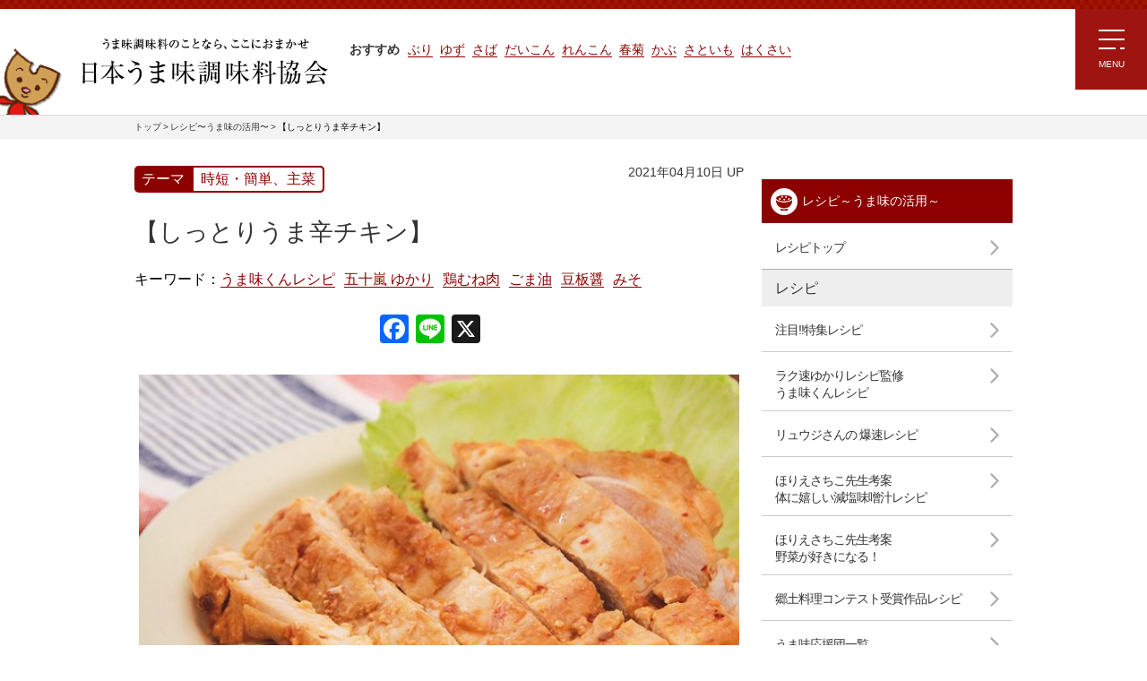

--- FILE ---
content_type: text/html; charset=UTF-8
request_url: https://www.umamikyo.gr.jp/recipe/4187/
body_size: 53384
content:
<!DOCTYPE html>
<html lang="ja">
<head>
<meta charset="UTF-8">
<meta name="viewport" content="width=device-width, user-scalable=no, initial-scale=1.0, maximum-scale=1.0, minimum-scale=1.0">

<link media="all" href="https://www.umamikyo.gr.jp/wp/wp-content/cache/autoptimize/css/autoptimize_b2b97534bbdb08b120376c65f648ba7f.css" rel="stylesheet"><title>【しっとりうま辛チキン】 | レシピ 〜うま味の活用〜 | 日本うま味調味料協会</title>
	
	
		<!-- All in One SEO 4.9.0 - aioseo.com -->
	<meta name="description" content="作り方 鶏むね肉1枚を観音開きにしうま味調味料を6ふりし、ごま油小さじ1で焼き、みそ大さじ1、みりん大さじ1/2、豆板醤小さじ1/2を絡める。 （観音開きの方法） 鶏胸肉の中央に厚みの半分まで縦に切れ目を入れ、切れ目から左右に向かって最後まで切らないように包丁を入れ、均等な厚さに切り開きます。" />
	<meta name="robots" content="max-image-preview:large" />
	<meta name="author" content="uma_admin"/>
	<link rel="canonical" href="https://www.umamikyo.gr.jp/recipe/4187/" />
	<meta name="generator" content="All in One SEO (AIOSEO) 4.9.0" />
		<meta property="og:locale" content="ja_JP" />
		<meta property="og:site_name" content="日本うま味調味料協会" />
		<meta property="og:type" content="article" />
		<meta property="og:title" content="【しっとりうま辛チキン】 | レシピ 〜うま味の活用〜 | 日本うま味調味料協会" />
		<meta property="og:description" content="作り方 鶏むね肉1枚を観音開きにしうま味調味料を6ふりし、ごま油小さじ1で焼き、みそ大さじ1、みりん大さじ1/2、豆板醤小さじ1/2を絡める。 （観音開きの方法） 鶏胸肉の中央に厚みの半分まで縦に切れ目を入れ、切れ目から左右に向かって最後まで切らないように包丁を入れ、均等な厚さに切り開きます。" />
		<meta property="og:url" content="https://www.umamikyo.gr.jp/recipe/4187/" />
		<meta property="og:image" content="https://www.umamikyo.gr.jp/wp/wp-content/uploads/2021/04/Ex3RPyPVIAAf5Hr.jpg" />
		<meta property="og:image:secure_url" content="https://www.umamikyo.gr.jp/wp/wp-content/uploads/2021/04/Ex3RPyPVIAAf5Hr.jpg" />
		<meta property="og:image:width" content="680" />
		<meta property="og:image:height" content="781" />
		<meta property="article:published_time" content="2021-04-10T06:51:57+00:00" />
		<meta property="article:modified_time" content="2021-04-28T07:15:26+00:00" />
		<meta name="twitter:card" content="summary" />
		<meta name="twitter:title" content="【しっとりうま辛チキン】 | レシピ 〜うま味の活用〜 | 日本うま味調味料協会" />
		<meta name="twitter:description" content="作り方 鶏むね肉1枚を観音開きにしうま味調味料を6ふりし、ごま油小さじ1で焼き、みそ大さじ1、みりん大さじ1/2、豆板醤小さじ1/2を絡める。 （観音開きの方法） 鶏胸肉の中央に厚みの半分まで縦に切れ目を入れ、切れ目から左右に向かって最後まで切らないように包丁を入れ、均等な厚さに切り開きます。" />
		<meta name="twitter:image" content="https://www.umamikyo.gr.jp/wp/wp-content/uploads/2021/04/Ex3RPyPVIAAf5Hr.jpg" />
		<script type="application/ld+json" class="aioseo-schema">
			{"@context":"https:\/\/schema.org","@graph":[{"@type":"BreadcrumbList","@id":"https:\/\/www.umamikyo.gr.jp\/recipe\/4187\/#breadcrumblist","itemListElement":[{"@type":"ListItem","@id":"https:\/\/www.umamikyo.gr.jp#listItem","position":1,"name":"\u30db\u30fc\u30e0","item":"https:\/\/www.umamikyo.gr.jp","nextItem":{"@type":"ListItem","@id":"https:\/\/www.umamikyo.gr.jp\/recipe\/#listItem","name":"\u30ec\u30b7\u30d4 \u301c\u3046\u307e\u5473\u306e\u6d3b\u7528\u301c"}},{"@type":"ListItem","@id":"https:\/\/www.umamikyo.gr.jp\/recipe\/#listItem","position":2,"name":"\u30ec\u30b7\u30d4 \u301c\u3046\u307e\u5473\u306e\u6d3b\u7528\u301c","item":"https:\/\/www.umamikyo.gr.jp\/recipe\/","nextItem":{"@type":"ListItem","@id":"https:\/\/www.umamikyo.gr.jp\/recipe_keywords\/%e3%81%94%e3%81%be%e6%b2%b9\/#listItem","name":"\u3054\u307e\u6cb9"},"previousItem":{"@type":"ListItem","@id":"https:\/\/www.umamikyo.gr.jp#listItem","name":"\u30db\u30fc\u30e0"}},{"@type":"ListItem","@id":"https:\/\/www.umamikyo.gr.jp\/recipe_keywords\/%e3%81%94%e3%81%be%e6%b2%b9\/#listItem","position":3,"name":"\u3054\u307e\u6cb9","item":"https:\/\/www.umamikyo.gr.jp\/recipe_keywords\/%e3%81%94%e3%81%be%e6%b2%b9\/","nextItem":{"@type":"ListItem","@id":"https:\/\/www.umamikyo.gr.jp\/recipe\/4187\/#listItem","name":"\u3010\u3057\u3063\u3068\u308a\u3046\u307e\u8f9b\u30c1\u30ad\u30f3\u3011"},"previousItem":{"@type":"ListItem","@id":"https:\/\/www.umamikyo.gr.jp\/recipe\/#listItem","name":"\u30ec\u30b7\u30d4 \u301c\u3046\u307e\u5473\u306e\u6d3b\u7528\u301c"}},{"@type":"ListItem","@id":"https:\/\/www.umamikyo.gr.jp\/recipe\/4187\/#listItem","position":4,"name":"\u3010\u3057\u3063\u3068\u308a\u3046\u307e\u8f9b\u30c1\u30ad\u30f3\u3011","previousItem":{"@type":"ListItem","@id":"https:\/\/www.umamikyo.gr.jp\/recipe_keywords\/%e3%81%94%e3%81%be%e6%b2%b9\/#listItem","name":"\u3054\u307e\u6cb9"}}]},{"@type":"Organization","@id":"https:\/\/www.umamikyo.gr.jp\/#organization","name":"\u65e5\u672c\u3046\u307e\u5473\u8abf\u5473\u6599\u5354\u4f1a","description":"\u300c\u3046\u307e\u5473\u300d\u306f\u79c1\u305f\u3061\u306e\u751f\u6d3b\u306b\u3088\u308a\u305d\u3063\u3066\u3044\u307e\u3059\u3002\u3000\u3046\u307e\u5473\u306e\u79d8\u5bc6\u3092\u306e\u305e\u3044\u3066\u307f\u307e\u3057\u3087\u3046\u3002","url":"https:\/\/www.umamikyo.gr.jp\/"},{"@type":"Person","@id":"https:\/\/www.umamikyo.gr.jp\/author\/uma_admin\/#author","url":"https:\/\/www.umamikyo.gr.jp\/author\/uma_admin\/","name":"uma_admin","image":{"@type":"ImageObject","@id":"https:\/\/www.umamikyo.gr.jp\/recipe\/4187\/#authorImage","url":"https:\/\/secure.gravatar.com\/avatar\/3982bb7a0b911339c6c48872498ba7d5a93b53799ebdb6755ab1a31835294e14?s=96&d=mm&r=g","width":96,"height":96,"caption":"uma_admin"}},{"@type":"WebPage","@id":"https:\/\/www.umamikyo.gr.jp\/recipe\/4187\/#webpage","url":"https:\/\/www.umamikyo.gr.jp\/recipe\/4187\/","name":"\u3010\u3057\u3063\u3068\u308a\u3046\u307e\u8f9b\u30c1\u30ad\u30f3\u3011 | \u30ec\u30b7\u30d4 \u301c\u3046\u307e\u5473\u306e\u6d3b\u7528\u301c | \u65e5\u672c\u3046\u307e\u5473\u8abf\u5473\u6599\u5354\u4f1a","description":"\u4f5c\u308a\u65b9 \u9d8f\u3080\u306d\u80891\u679a\u3092\u89b3\u97f3\u958b\u304d\u306b\u3057\u3046\u307e\u5473\u8abf\u5473\u6599\u30926\u3075\u308a\u3057\u3001\u3054\u307e\u6cb9\u5c0f\u3055\u30581\u3067\u713c\u304d\u3001\u307f\u305d\u5927\u3055\u30581\u3001\u307f\u308a\u3093\u5927\u3055\u30581\/2\u3001\u8c46\u677f\u91a4\u5c0f\u3055\u30581\/2\u3092\u7d61\u3081\u308b\u3002 \uff08\u89b3\u97f3\u958b\u304d\u306e\u65b9\u6cd5\uff09 \u9d8f\u80f8\u8089\u306e\u4e2d\u592e\u306b\u539a\u307f\u306e\u534a\u5206\u307e\u3067\u7e26\u306b\u5207\u308c\u76ee\u3092\u5165\u308c\u3001\u5207\u308c\u76ee\u304b\u3089\u5de6\u53f3\u306b\u5411\u304b\u3063\u3066\u6700\u5f8c\u307e\u3067\u5207\u3089\u306a\u3044\u3088\u3046\u306b\u5305\u4e01\u3092\u5165\u308c\u3001\u5747\u7b49\u306a\u539a\u3055\u306b\u5207\u308a\u958b\u304d\u307e\u3059\u3002","inLanguage":"ja","isPartOf":{"@id":"https:\/\/www.umamikyo.gr.jp\/#website"},"breadcrumb":{"@id":"https:\/\/www.umamikyo.gr.jp\/recipe\/4187\/#breadcrumblist"},"author":{"@id":"https:\/\/www.umamikyo.gr.jp\/author\/uma_admin\/#author"},"creator":{"@id":"https:\/\/www.umamikyo.gr.jp\/author\/uma_admin\/#author"},"datePublished":"2021-04-10T15:51:57+09:00","dateModified":"2021-04-28T16:15:26+09:00"},{"@type":"WebSite","@id":"https:\/\/www.umamikyo.gr.jp\/#website","url":"https:\/\/www.umamikyo.gr.jp\/","name":"\u65e5\u672c\u3046\u307e\u5473\u8abf\u5473\u6599\u5354\u4f1a","description":"\u300c\u3046\u307e\u5473\u300d\u306f\u79c1\u305f\u3061\u306e\u751f\u6d3b\u306b\u3088\u308a\u305d\u3063\u3066\u3044\u307e\u3059\u3002\u3000\u3046\u307e\u5473\u306e\u79d8\u5bc6\u3092\u306e\u305e\u3044\u3066\u307f\u307e\u3057\u3087\u3046\u3002","inLanguage":"ja","publisher":{"@id":"https:\/\/www.umamikyo.gr.jp\/#organization"}}]}
		</script>
		<!-- All in One SEO -->

<link rel='dns-prefetch' href='//static.addtoany.com' />








<script type="text/javascript" id="addtoany-core-js-before">
/* <![CDATA[ */
window.a2a_config=window.a2a_config||{};a2a_config.callbacks=[];a2a_config.overlays=[];a2a_config.templates={};a2a_localize = {
	Share: "共有",
	Save: "ブックマーク",
	Subscribe: "購読",
	Email: "メール",
	Bookmark: "ブックマーク",
	ShowAll: "すべて表示する",
	ShowLess: "小さく表示する",
	FindServices: "サービスを探す",
	FindAnyServiceToAddTo: "追加するサービスを今すぐ探す",
	PoweredBy: "Powered by",
	ShareViaEmail: "メールでシェアする",
	SubscribeViaEmail: "メールで購読する",
	BookmarkInYourBrowser: "ブラウザにブックマーク",
	BookmarkInstructions: "このページをブックマークするには、 Ctrl+D または \u2318+D を押下。",
	AddToYourFavorites: "お気に入りに追加",
	SendFromWebOrProgram: "任意のメールアドレスまたはメールプログラムから送信",
	EmailProgram: "メールプログラム",
	More: "詳細&#8230;",
	ThanksForSharing: "共有ありがとうございます !",
	ThanksForFollowing: "フォローありがとうございます !"
};
/* ]]> */
</script>
<script type="text/javascript" defer src="https://static.addtoany.com/menu/page.js" id="addtoany-core-js"></script>
<script type="text/javascript" src="https://www.umamikyo.gr.jp/wp/wp-includes/js/jquery/jquery.min.js?ver=3.7.1" id="jquery-core-js"></script>


<link rel="https://api.w.org/" href="https://www.umamikyo.gr.jp/wp-json/" /><link rel="alternate" title="JSON" type="application/json" href="https://www.umamikyo.gr.jp/wp-json/wp/v2/post_recipe/4187" /><link rel='shortlink' href='https://www.umamikyo.gr.jp/?p=4187' />
<link rel="alternate" title="oEmbed (JSON)" type="application/json+oembed" href="https://www.umamikyo.gr.jp/wp-json/oembed/1.0/embed?url=https%3A%2F%2Fwww.umamikyo.gr.jp%2Frecipe%2F4187%2F" />
<link rel="alternate" title="oEmbed (XML)" type="text/xml+oembed" href="https://www.umamikyo.gr.jp/wp-json/oembed/1.0/embed?url=https%3A%2F%2Fwww.umamikyo.gr.jp%2Frecipe%2F4187%2F&#038;format=xml" />
      <meta name="onesignal" content="wordpress-plugin"/>
            <script>

      window.OneSignalDeferred = window.OneSignalDeferred || [];

      OneSignalDeferred.push(function(OneSignal) {
        var oneSignal_options = {};
        window._oneSignalInitOptions = oneSignal_options;

        oneSignal_options['serviceWorkerParam'] = { scope: '/wp/wp-content/plugins/onesignal-free-web-push-notifications/sdk_files/push/onesignal/' };
oneSignal_options['serviceWorkerPath'] = 'OneSignalSDKWorker.js';

        OneSignal.Notifications.setDefaultUrl("https://www.umamikyo.gr.jp/wp");

        oneSignal_options['wordpress'] = true;
oneSignal_options['appId'] = '7338b46c-0732-4245-8b78-b5b66475769b';
oneSignal_options['allowLocalhostAsSecureOrigin'] = true;
oneSignal_options['welcomeNotification'] = { };
oneSignal_options['welcomeNotification']['title'] = "";
oneSignal_options['welcomeNotification']['message'] = "";
oneSignal_options['path'] = "https://www.umamikyo.gr.jp/wp/wp-content/plugins/onesignal-free-web-push-notifications/sdk_files/";
oneSignal_options['safari_web_id'] = "web.onesignal.auto.35c3b21f-3634-4ed2-bd52-fd09e2637415";
oneSignal_options['promptOptions'] = { };
oneSignal_options['promptOptions']['actionMessage'] = "うま味調味料に関する最新情報、レシピ情報などをお届けします！是非ご利用ください。";
oneSignal_options['promptOptions']['acceptButtonText'] = "許可する";
oneSignal_options['promptOptions']['cancelButtonText'] = "不要です";
oneSignal_options['notifyButton'] = { };
oneSignal_options['notifyButton']['enable'] = true;
oneSignal_options['notifyButton']['position'] = 'bottom-left';
oneSignal_options['notifyButton']['theme'] = 'default';
oneSignal_options['notifyButton']['size'] = 'small';
oneSignal_options['notifyButton']['showCredit'] = true;
oneSignal_options['notifyButton']['text'] = {};
oneSignal_options['notifyButton']['text']['tip.state.unsubscribed'] = '日本うま味調味料協会からの通知を許可する';
oneSignal_options['notifyButton']['text']['tip.state.subscribed'] = '通知を購読中です。';
oneSignal_options['notifyButton']['text']['tip.state.blocked'] = '通知をブロックしました。';
oneSignal_options['notifyButton']['text']['message.action.subscribed'] = 'ご購読いただきありがとうございます！';
oneSignal_options['notifyButton']['text']['dialog.main.title'] = '日本うま味調味料協会';
oneSignal_options['notifyButton']['text']['dialog.main.button.subscribe'] = '通知を許可する';
oneSignal_options['notifyButton']['text']['dialog.main.button.unsubscribe'] = '通知を止める';
              OneSignal.init(window._oneSignalInitOptions);
              OneSignal.Slidedown.promptPush()      });

      function documentInitOneSignal() {
        var oneSignal_elements = document.getElementsByClassName("OneSignal-prompt");

        var oneSignalLinkClickHandler = function(event) { OneSignal.Notifications.requestPermission(); event.preventDefault(); };        for(var i = 0; i < oneSignal_elements.length; i++)
          oneSignal_elements[i].addEventListener('click', oneSignalLinkClickHandler, false);
      }

      if (document.readyState === 'complete') {
           documentInitOneSignal();
      }
      else {
           window.addEventListener("load", function(event){
               documentInitOneSignal();
          });
      }
    </script>

<link rel="shortcut icon" type="image/x-icon" href="/favicon.ico">

<link rel="stylesheet" type="text/css" href="/css/allinc.css?v=7">
<!-- Google Tag Manager -->
<script>(function(w,d,s,l,i){w[l]=w[l]||[];w[l].push({'gtm.start':
new Date().getTime(),event:'gtm.js'});var f=d.getElementsByTagName(s)[0],
j=d.createElement(s),dl=l!='dataLayer'?'&l='+l:'';j.async=true;j.src=
'https://www.googletagmanager.com/gtm.js?id='+i+dl;f.parentNode.insertBefore(j,f);
})(window,document,'script','dataLayer','GTM-NGK8X63');</script>
<!-- End Google Tag Manager -->

<link rel="stylesheet" href="/recipe/css/recipe_2020renew.css?v=2"></head>
<body>
<div id="sb-site">
  
<!-- Google Tag Manager (noscript) -->
<noscript><iframe src="https://www.googletagmanager.com/ns.html?id=GTM-NGK8X63"
height="0" width="0" style="display:none;visibility:hidden"></iframe></noscript>
<!-- End Google Tag Manager (noscript) -->

<div id="fb-root"></div>
<script>(function(d, s, id) {
  var js, fjs = d.getElementsByTagName(s)[0];
  if (d.getElementById(id)) return;
  js = d.createElement(s); js.id = id;
  js.async = true;
  js.src = "//connect.facebook.net/ja_JP/sdk.js#xfbml=1&version=v2.6&appId=292716997571173";
  fjs.parentNode.insertBefore(js, fjs);
}(document, 'script', 'facebook-jssdk'));</script>
<header id="snd_header">
  <h1 id="title_logo"><a href="/"><img src="/img/title_logo.png" alt="うま味調味料のことなら、ここにおまかせ 日本うま味調味料協会"></a></h1>
  <div class="header_keyword_wrp sp header_keyword_wrp_sp" style="display:none;">
		<div class="header_keyword_inner">
			<p>おすすめ</p>
			<ul>
			</ul>
			<a class="header_keyword_arrow"><img src="/img/arrow_grey.svg" alt=""></a>
		</div>
	</div>
</header>
<div class="sp_menu_trigger_box_pd">
  <div class="sp_menu_trigger_box sb-toggle-right"><a class="sp_menu_trigger" href="javascript:void(0);"> <span></span> <span></span> <span></span> </a></div>
</div>
<div id="megamenu_btn_wrp" class="pc">
	<a href="javascript:void(0);" id="megamenu_btn">
		<div class="megamenu_btn_inner">
			<span class="first"></span>
			<span class="second"></span>
			<span class="third"></span>
			<small>MENU</small>
		</div>
	</a>
</div>
<!--<div class="footer_banner">-->
<!--  <div class="footer_banner_inner">-->
<!--    <p class="banner_close_btn"><img src="/img/close.png" alt=""></p>-->
<!--    <a href="/katsuyou/oneidea/" class="banner_a" style="display:none;"><img src="/img/bnr_a.png" alt=""></a>-->
<!--    <a href="/recipe/umamikun_quickrecipe/" class="banner_b" style="display:none;"><img src="/img/bnr_b.png" alt=""></a>-->
<!--    <a href="/knowledge/ingredient.html" class="banner_c"><img src="/img/bnr_c.png" alt=""></a>-->
<!--  </div>-->

<!--</div>-->
<div id="megamenu" class="pc" style="display: none;">
	<div class="megamenu_inner">
		<ul class="megamenu_ul_list">
			<li class="first">
				<p><a href="/knowledge/">うま味ってなんだろう？</a></p>
				<ul>
					<li><a href="/knowledge/umami_oishisa.html" >「うま味」=「おいしさ」？</a></li>
					<li><a href="/knowledge/ingredient.html" >うま味の成分</a></li>
					<li><a href="/knowledge/physology.html" >うま味の生理学</a></li>
					<li><a href="/knowledge/discovery.html" >うま味の知識</a></li>
					<li><a href="/knowledge/culture.html" >世界各国のうま味文化</a></li>
					<li><a href="/knowledge/katsuyou.html" >うま味調味料の活用術</a><br>
					<li><a href="/knowledge/umamiday.html" >7月25日は「うま味調味料の日」</a></li>
					<li><a href="/ideas/" >「化学調味料 無添加」の<br>
												ウソ・ホント？？</a></li>
				</ul>
			</li>

		</ul>
		<ul class="megamenu_ul_list">
			<li class="first">
				<p><a href="/spice/">うま味調味料ってなんだろう？</a></p>
				<ul>
					<li><a href="/spice/#spice03" >うま味調味料の種類と表示</a></li>
					<li><a href="/spice/#spice01" >原料と製法</a></li>
					<li><a href="/spice/#spice02" >安全性</a></li>
					<li><a href="/spice/#spice04" >各社主要商品</a></li>
				</ul>
			</li>
			<li class="second">
				<p><a href="/contest/2025/index.html">郷土料理コンテスト</a></p>
				<ul>
					<li><a href="/contest/community/index.html">広がる！地域コミュニティ<br>活性化への取り組み</a></li>
					<li><a href="/contest/archive.html">コンテストアーカイブ</a></li>
				</ul>
			</li>
			<li>
				<p><a href="/download/">食育応援！お役立ち情報</a></p>
			</li>

		</ul>
		<ul class="">
			<li class="first">
				<p><a href="/recipe/">レシピ〜うま味の活用〜</a></p>
				<ul>
					<li><a href="/recipe/#recipe_special">注目!!特集レシピ</a></li>
					<li><a href="/recipe/umamikun_quickrecipe/">ラク速ゆかりレシピ監修<br>
													うま味くんレシピ</a></li>
					<li><a href="/recipe/ryuji_quickrecipe.html">リュウジさんの爆速レシピ</a></li>
					<li><a href="/recipe/watanabe_ouchinogohan.html">渡辺あきこ先生考案<br>
													うま味でほっこりおうちのごはん</a></li>
					<li><a href="/recipe/yasai_recipe.html">ほりえさちこ先生考案<br>
													野菜が好きになる！</a></li>
					<li><a href="/recipe/contest/">郷土料理コンテスト受賞作品レシピ</a></li>
					<li><a href="/cooking_researcher/">うま味応援団一覧</a></li>
				</ul>
				<li>
				<p><a href="/qanda/">よくあるご質問</a></p>
			</li>
			</li>
		</ul>
		<div class="megamenu_banner_area">
			<div class="megamenu_banner">
				<a href="/contest/2025/index.html"><img src="/lib/pages/contest/2025/img/banner_pcsp_640_500.jpg?=6" alt=""></a>
			</div>
			<div class="megamenu_banner">
				<a href="/knowledge/katsuyou/experience.html"><img src="/img/bnr_umami_taiken04.png" alt=""></a>
			</div>
			<div class="megamenu_banner">
				<a href="/katsuyou/oneidea/"><img src="/recipe/img/1901/slide/right_top_banner01.png" alt=""></a>
			</div>

			<div>
				<a href="/inquiry/index.php" class="megamenu_btn02">お問い合わせ</a>
			</div>
		</div>
	</div>
</div>

<div id="megamenu_overlay" class="pc" style="display: none;"></div>
  
    <article>
  <div id="breadcrumbs">
    <ul>
      <li itemscope="itemscope" itemtype="http://data-vocabulary.org/Breadcrumb">
        <a itemprop="url" href="/"><span itemprop="title">トップ</span></a></li>
      <li itemscope="itemscope" itemtype="http://data-vocabulary.org/Breadcrumb">
        <a itemprop="url" href="/recipe/"><span itemprop="title">レシピ〜うま味の活用〜</span></a></li>
      <li itemscope="itemscope" itemtype="http://data-vocabulary.org/Breadcrumb">
        <span itemprop="title">【しっとりうま辛チキン】</span></li>
    </ul>
  </div>
  <div id="renew_recipedata_wrap">
    <div id="renew_recipedata_inner">
      <div class="renew_recipe_head">
        <div class="renew_recipe_tag_wrap">
          <div class="renew_recipe_tag">
            <p class="renew_recipe_tag_txt01">テーマ</p>
            <p class="renew_recipe_tag_txt02">時短・簡単、主菜</p>
          </div>
        </div>
        <p class="renew_recipe_head_txt01">2021年04月10日 UP</p>
      </div>

      <div id="renew_recipedata_contents01">
        <div class="renew_recipedata_contents01_title">
          <h1>【しっとりうま辛チキン】</h1>
          <div class="renew_recipedata_contents01_title_keyword">

                                          <a href="https://www.umamikyo.gr.jp/recipe_keywords/%e3%81%86%e3%81%be%e5%91%b3%e3%81%8f%e3%82%93%e3%83%ac%e3%82%b7%e3%83%94/">うま味くんレシピ</a>
                              <a href="https://www.umamikyo.gr.jp/recipe_keywords/%e4%ba%94%e5%8d%81%e5%b5%90-%e3%82%86%e3%81%8b%e3%82%8a/">五十嵐 ゆかり</a>
                              <a href="https://www.umamikyo.gr.jp/recipe_keywords/%e9%b6%8f%e3%82%80%e3%81%ad%e8%82%89/">鶏むね肉</a>
                              <a href="https://www.umamikyo.gr.jp/recipe_keywords/%e3%81%94%e3%81%be%e6%b2%b9/">ごま油</a>
                              <a href="https://www.umamikyo.gr.jp/recipe_keywords/%e8%b1%86%e6%9d%bf%e9%86%a4/">豆板醤</a>
                              <a href="https://www.umamikyo.gr.jp/recipe_keywords/%e3%81%bf%e3%81%9d/">みそ</a>
              
                      </div>
          <div class="renew_sns_link">
            <div class="a2a_kit a2a_kit_size_32 addtoany_list" data-a2a-url="https://www.umamikyo.gr.jp/recipe/4187/" data-a2a-title="【しっとりうま辛チキン】"><a class="a2a_button_facebook" href="https://www.addtoany.com/add_to/facebook?linkurl=https%3A%2F%2Fwww.umamikyo.gr.jp%2Frecipe%2F4187%2F&amp;linkname=%E3%80%90%E3%81%97%E3%81%A3%E3%81%A8%E3%82%8A%E3%81%86%E3%81%BE%E8%BE%9B%E3%83%81%E3%82%AD%E3%83%B3%E3%80%91" title="Facebook" rel="nofollow noopener" target="_blank"></a><a class="a2a_button_line" href="https://www.addtoany.com/add_to/line?linkurl=https%3A%2F%2Fwww.umamikyo.gr.jp%2Frecipe%2F4187%2F&amp;linkname=%E3%80%90%E3%81%97%E3%81%A3%E3%81%A8%E3%82%8A%E3%81%86%E3%81%BE%E8%BE%9B%E3%83%81%E3%82%AD%E3%83%B3%E3%80%91" title="Line" rel="nofollow noopener" target="_blank"></a><a class="a2a_button_x" href="https://www.addtoany.com/add_to/x?linkurl=https%3A%2F%2Fwww.umamikyo.gr.jp%2Frecipe%2F4187%2F&amp;linkname=%E3%80%90%E3%81%97%E3%81%A3%E3%81%A8%E3%82%8A%E3%81%86%E3%81%BE%E8%BE%9B%E3%83%81%E3%82%AD%E3%83%B3%E3%80%91" title="X" rel="nofollow noopener" target="_blank"></a></div>          </div>
        </div>
        <div class="renew_recipe_main_imgbox thumb-item">
                      <div class="renew_recipe_main_imgbox_imgs"><img src="https://www.umamikyo.gr.jp/wp/wp-content/uploads/2021/04/Ex3RPyKVoAAigo1-1.jpg" alt=""></div>
          
        </div>
                          <div class="renew_recipe_htxt01">
            <p>●五十嵐ゆかりさん考案</p>
          </div>
                                  <div class="renew_recipe_menu_point">
            <div class="renew_recipe_menu_point_htxt">
              <h2>うま味調味料ポイント！</h2>
            </div>
            <p><p>え、チキン美味しすぎませんか…って驚く美味しさ。うま辛味が食欲そそる激うまチキンです。たれだけでご飯いける。<br />
うま味調味料でしっとり仕上がります。</p>
</p>

          </div>
        
        <div class="renew_recipe_menu_btn01">
          <a href="/knowledge/katsuyou.html">うま味調味料の活用術</a>
        </div>

        <div class="renew_recipe_menu_contents01">
                                    <h3 class="renew_recipe_menu_htxt01">◉作り方</h3>
                                      <div class="renew_recipe_menu_txt03"><div class="css-1dbjc4n">
<div class="css-1dbjc4n r-156q2ks">
<div id="tweet-text" class="css-901oao r-1fmj7o5 r-1tl8opc r-1blvdjr r-16dba41 r-ad9z0x r-bcqeeo r-bnwqim r-qvutc0" dir="auto" lang="ja">鶏むね肉1枚を観音開きにしうま味調味料を6ふりし、ごま油小さじ1で焼き、みそ大さじ1、みりん大さじ1/2、豆板醤小さじ1/2を絡める。</div>
<div dir="auto" lang="ja">（観音開きの方法） 鶏胸肉の中央に厚みの半分まで縦に切れ目を入れ、切れ目から左右に向かって最後まで切らないように包丁を入れ、均等な厚さに切り開きます。</div>
</div>
</div>
</div>
                                      <div class="renew_recipe_menu_wrap01">    <h3 class="renew_recipe_menu_htxt01">◉うま味くんメモ</h3>
        <div class="renew_recipe_menu_txt03"><p>・火加減は中火です。</p>
</div>
    </div>
            
                          <div><img src="https://www.umamikyo.gr.jp/wp/wp-content/uploads/2021/04/Ex3RPyPVIAAf5Hr.jpg" alt=""></div>
            
          
          <h4>材料<span>2人分</span></h4>
                      <ul class="renew_recipe_menu_list01">
                              <li>
                  <p>鶏むね肉</p>
                  <p>1枚</p>
                </li>
                              <li>
                  <p>うま味調味料</p>
                  <p>6ふり</p>
                </li>
                              <li>
                  <p>ごま油</p>
                  <p>小さじ1</p>
                </li>
                              <li>
                  <p>みそ</p>
                  <p>大さじ1</p>
                </li>
                              <li>
                  <p>みりん</p>
                  <p>大さじ1/2</p>
                </li>
                              <li>
                  <p>豆板醤</p>
                  <p>小さじ1/2</p>
                </li>
                          </ul>
                                        <div class="renew_recipe_menu_list_linktxt_wrapper">
            <a href="/spice/" class="renew_recipe_menu_list_linktxt01">うま味調味料ってなんだろう？</a>
          </div>
          
          
          <div class="renew_sns_link">
            <div class="a2a_kit a2a_kit_size_32 addtoany_list" data-a2a-url="https://www.umamikyo.gr.jp/recipe/4187/" data-a2a-title="【しっとりうま辛チキン】"><a class="a2a_button_facebook" href="https://www.addtoany.com/add_to/facebook?linkurl=https%3A%2F%2Fwww.umamikyo.gr.jp%2Frecipe%2F4187%2F&amp;linkname=%E3%80%90%E3%81%97%E3%81%A3%E3%81%A8%E3%82%8A%E3%81%86%E3%81%BE%E8%BE%9B%E3%83%81%E3%82%AD%E3%83%B3%E3%80%91" title="Facebook" rel="nofollow noopener" target="_blank"></a><a class="a2a_button_line" href="https://www.addtoany.com/add_to/line?linkurl=https%3A%2F%2Fwww.umamikyo.gr.jp%2Frecipe%2F4187%2F&amp;linkname=%E3%80%90%E3%81%97%E3%81%A3%E3%81%A8%E3%82%8A%E3%81%86%E3%81%BE%E8%BE%9B%E3%83%81%E3%82%AD%E3%83%B3%E3%80%91" title="Line" rel="nofollow noopener" target="_blank"></a><a class="a2a_button_x" href="https://www.addtoany.com/add_to/x?linkurl=https%3A%2F%2Fwww.umamikyo.gr.jp%2Frecipe%2F4187%2F&amp;linkname=%E3%80%90%E3%81%97%E3%81%A3%E3%81%A8%E3%82%8A%E3%81%86%E3%81%BE%E8%BE%9B%E3%83%81%E3%82%AD%E3%83%B3%E3%80%91" title="X" rel="nofollow noopener" target="_blank"></a></div>          </div>


          
            <div class="renew_recipe_menu_cookarea_wrapper">
              <div class="renew_recipe_menu_cookarea">
                <div class="renew_recipe_menu_cookarea_inner_wrapper">
                  <div class="renew_recipe_menu_cookarea_inner">
                    <p class="renew_recipe_menu_cookarea_txt01">うま味応援団 <br class="sp">料理家紹介</p>
                    <p class="renew_recipe_menu_cookarea_txt02">五十嵐ゆかりさん</p>
                    <a href="https://www.umamikyo.gr.jp/cooking_researcher/267/" class="renew_recipe_menu_cookarea_txt03">プロフィール・メッセージはこちら</a>
                    <span class="renew_recipe_menu_cookarea_img01" style="background-image: url('https://www.umamikyo.gr.jp/wp/wp-content/uploads/2020/06/igarashi_yukarisan01.jpg');"><img src="https://www.umamikyo.gr.jp/wp/wp-content/uploads/2020/06/igarashi_yukarisan01.jpg" style="display: none;" alt=""></span>
                  </div>
                </div>
                <div class="renew_recipe_menu_cookarea_btn01_wrap">
                  <a href="https://www.umamikyo.gr.jp/cooking_researcher/267/#cooking_researcher_recipe_list" class="renew_recipe_menu_cookarea_btn01">五十嵐ゆかりさん                    の<br>レシピをもっと見る</a>
                </div>
              </div>
            </div>
          
        </div>
                  <div class="renew_recipe_relation">
            <h1>関連レシピ</h1>
            <ul class="renew_recipe_relation_slider">

                <li class="">
    <a href="https://www.umamikyo.gr.jp/recipe/7498/" title="【やみつきのうまおろし餅】">
      <div><img src="https://www.umamikyo.gr.jp/wp/wp-content/uploads/2026/01/IMG_4275-5-330x234.jpg" alt=""></div>
      <p class="renew_recipe_txt01">【やみつきのうまおろし餅】</p>
        <p class="renew_recipe_txt02">
                    五十嵐ゆかりさん考案
                  </p>

    </a>
  </li>
    <li class="">
    <a href="https://www.umamikyo.gr.jp/recipe/7403/" title="【夏に食べたい うま冷やし茶漬け】">
      <div><img src="https://www.umamikyo.gr.jp/wp/wp-content/uploads/2025/08/IMG_3971-5-330x234.jpg" alt=""></div>
      <p class="renew_recipe_txt01">【夏に食べたい うま冷やし茶漬け】</p>
        <p class="renew_recipe_txt02">
                    五十嵐ゆかりさん考案
                  </p>

    </a>
  </li>
    <li class="">
    <a href="https://www.umamikyo.gr.jp/recipe/7278/" title="【大さじ3の油で揚げずに簡単 ちくわのうま磯辺揚げ】">
      <div><img src="https://www.umamikyo.gr.jp/wp/wp-content/uploads/2025/02/IMG_0954-3-330x234.jpg" alt=""></div>
      <p class="renew_recipe_txt01">【大さじ3の油で揚げずに簡単 ちくわのうま磯辺揚げ】</p>
        <p class="renew_recipe_txt02">
                    五十嵐ゆかりさん考案
                  </p>

    </a>
  </li>
    <li class="">
    <a href="https://www.umamikyo.gr.jp/recipe/7104/" title="【鶏肉全部これで食べたくなる美味しさなうまチキ】">
      <div><img src="https://www.umamikyo.gr.jp/wp/wp-content/uploads/2024/10/IMG_3428-5-330x234.jpg" alt=""></div>
      <p class="renew_recipe_txt01">【鶏肉全部これで食べたくなる美味しさなうまチキ】</p>
        <p class="renew_recipe_txt02">
                    五十嵐ゆかりさん考案
                  </p>

    </a>
  </li>
    <li class="">
    <a href="https://www.umamikyo.gr.jp/recipe/7076/" title="【舞茸のうまだれ唐揚げ】">
      <div><img src="https://www.umamikyo.gr.jp/wp/wp-content/uploads/2024/10/IMG_3372-5-330x234.jpg" alt=""></div>
      <p class="renew_recipe_txt01">【舞茸のうまだれ唐揚げ】</p>
        <p class="renew_recipe_txt02">
                    五十嵐ゆかりさん考案
                  </p>

    </a>
  </li>
    <li class="">
    <a href="https://www.umamikyo.gr.jp/recipe/7039/" title="【野菜が美味しく食べられる うま豆腐クリーム】">
      <div><img src="https://www.umamikyo.gr.jp/wp/wp-content/uploads/2024/09/IMG_2603-3-330x234.jpg" alt=""></div>
      <p class="renew_recipe_txt01">【野菜が美味しく食べられる うま豆腐クリーム】</p>
        <p class="renew_recipe_txt02">
                    五十嵐ゆかりさん考案
                  </p>

    </a>
  </li>
    <li class="">
    <a href="https://www.umamikyo.gr.jp/recipe/7029/" title="【なすのうまだれ豚バラ巻き】">
      <div><img src="https://www.umamikyo.gr.jp/wp/wp-content/uploads/2024/08/IMG_2060-5-330x234.jpg" alt=""></div>
      <p class="renew_recipe_txt01">【なすのうまだれ豚バラ巻き】</p>
        <p class="renew_recipe_txt02">
                    五十嵐ゆかりさん考案
                  </p>

    </a>
  </li>
    <li class="">
    <a href="https://www.umamikyo.gr.jp/recipe/7009/" title="【うまパンコントマテ】">
      <div><img src="https://www.umamikyo.gr.jp/wp/wp-content/uploads/2024/08/IMG_2063-5-330x234.jpg" alt=""></div>
      <p class="renew_recipe_txt01">【うまパンコントマテ】</p>
        <p class="renew_recipe_txt02">
                    五十嵐ゆかりさん考案
                  </p>

    </a>
  </li>
    <li class="">
    <a href="https://www.umamikyo.gr.jp/recipe/6984/" title="【うま味調味料の働きでナスの美味しさが引き立つ】">
      <div><img src="https://www.umamikyo.gr.jp/wp/wp-content/uploads/2024/07/1-330x234.jpg" alt=""></div>
      <p class="renew_recipe_txt01">【うま味調味料の働きでナスの美味しさが引き立つ】</p>
        <p class="renew_recipe_txt02">
                    五十嵐ゆかりさん考案
                  </p>

    </a>
  </li>
    <li class="">
    <a href="https://www.umamikyo.gr.jp/recipe/6950/" title="【梅のうま炊き込みご飯】">
      <div><img src="https://www.umamikyo.gr.jp/wp/wp-content/uploads/2024/06/1-330x234.jpg" alt=""></div>
      <p class="renew_recipe_txt01">【梅のうま炊き込みご飯】</p>
        <p class="renew_recipe_txt02">
                    五十嵐ゆかりさん考案
                  </p>

    </a>
  </li>
    <li class="">
    <a href="https://www.umamikyo.gr.jp/recipe/6888/" title="【ささみときゅうりのうまサラダ】">
      <div><img src="https://www.umamikyo.gr.jp/wp/wp-content/uploads/2024/05/1-2-330x234.jpg" alt=""></div>
      <p class="renew_recipe_txt01">【ささみときゅうりのうまサラダ】</p>
        <p class="renew_recipe_txt02">
                    五十嵐ゆかりさん考案
                  </p>

    </a>
  </li>
    <li class="">
    <a href="https://www.umamikyo.gr.jp/recipe/6881/" title="【さっぱりうまトマト素麺】">
      <div><img src="https://www.umamikyo.gr.jp/wp/wp-content/uploads/2024/05/1-1-330x234.jpg" alt=""></div>
      <p class="renew_recipe_txt01">【さっぱりうまトマト素麺】</p>
        <p class="renew_recipe_txt02">
                    五十嵐ゆかりさん考案
                  </p>

    </a>
  </li>
    <li class="">
    <a href="https://www.umamikyo.gr.jp/recipe/6830/" title="【揚げずにうまのりポテト】">
      <div><img src="https://www.umamikyo.gr.jp/wp/wp-content/uploads/2024/04/1-330x234.jpg" alt=""></div>
      <p class="renew_recipe_txt01">【揚げずにうまのりポテト】</p>
        <p class="renew_recipe_txt02">
                    五十嵐ゆかりさん考案
                  </p>

    </a>
  </li>
    <li class="">
    <a href="https://www.umamikyo.gr.jp/recipe/6783/" title="【ブロッコリーとソーセージのうまピラフ】">
      <div><img src="https://www.umamikyo.gr.jp/wp/wp-content/uploads/2024/03/1-1-330x234.jpg" alt=""></div>
      <p class="renew_recipe_txt01">【ブロッコリーとソーセージのうまピラフ】</p>
        <p class="renew_recipe_txt02">
                    五十嵐ゆかりさん考案
                  </p>

    </a>
  </li>
    <li class="">
    <a href="https://www.umamikyo.gr.jp/recipe/6765/" title="【うまわかめスープ】">
      <div><img src="https://www.umamikyo.gr.jp/wp/wp-content/uploads/2024/03/1-330x234.jpg" alt=""></div>
      <p class="renew_recipe_txt01">【うまわかめスープ】</p>
        <p class="renew_recipe_txt02">
                  </p>

    </a>
  </li>
              </ul>
          </div>
                <form role="search" method="get" id="searchform" class="search-form" action="/recipe/search/">

  <div id="renew_recipe_search_wrapper">
    <h2 class="recipe_htxt01"><span>レシピを探す</span></h2>
    <div class="renew_recipe_search">
      <div class="renew_recipe_search_left"><input type="text" name="text" value="" placeholder="料理名・食材名・キーワード"></div>
      <div class="renew_recipe_search_btn02 sp" id="renew_recipe_aco_btnbox01">
        <div class="recipe_btn03" id="renew_recipe_aco_btn01"><a>詳しく検索</a></div>
        <div>
          <input type="button" value="検索する" onclick="$(this).closest('form').submit();">
        </div>
      </div>
      <div class="pc" id="renew_recipe_aco01">
        <div class="renew_recipe_search_right">
          <div><p>テーマ</p>
            <select name="theme">
              <option value="">すべて</option>
                  <option value="時短・簡単">時短・簡単</option>
      <option value="減塩">減塩</option>
      <option value="郷土料理">郷土料理</option>
      <option value="主食">主食</option>
      <option value="主菜">主菜</option>
      <option value="副菜">副菜</option>
      <option value="汁物">汁物</option>
      <option value="デザート">デザート</option>
      <option value="レンジ">レンジ</option>
      <option value="ゆでる">ゆでる</option>
      <option value="和える">和える</option>
      <option value="炒める">炒める</option>
      <option value="焼く">焼く</option>
      <option value="煮る">煮る</option>
      <option value="蒸す">蒸す</option>
      <option value="揚げる">揚げる</option>
      <option value="春">春</option>
      <option value="夏">夏</option>
      <option value="冬">冬</option>
      <option value="秋">秋</option>
      <option value="通年">通年</option>
              </select></div>
          <div><p>食材</p>
            <select name="recipe_foods">
              <option value="">すべて</option>
                  <option value="馬">馬</option>
      <option value="もち米">もち米</option>
      <option value="ごはん・米">ごはん・米</option>
      <option value="麺">麺</option>
      <option value="卵">卵</option>
      <option value="果物">果物</option>
      <option value="海藻・乾物・こんにゃく">海藻・乾物・こんにゃく</option>
      <option value="牛">牛</option>
      <option value="粉類">粉類</option>
      <option value="豆類・大豆加工品">豆類・大豆加工品</option>
      <option value="豚">豚</option>
      <option value="野菜">野菜</option>
      <option value="魚介">魚介</option>
      <option value="鶏">鶏</option>
              </select>
          </div>
          <div>
            <p>料理家</p>
            <select name="cooking_researcher_val">
              <option value="">すべて</option>
                    <option value="6203">つくりおき食堂　まりえさん</option>
      <option value="4435">木内由紀さん</option>
      <option value="4432">川津由紀子さん</option>
      <option value="4429">佐藤 加奈子さん</option>
      <option value="4426">今日のおうちごはんさん</option>
      <option value="4423">まこりんとペン子さん</option>
      <option value="4417">ｍaina（米山真衣）さん</option>
      <option value="1701">RINATY（りなてぃ）さん</option>
      <option value="1698">おねこさん</option>
      <option value="1695">小春（ぽかぽかびより）さん</option>
      <option value="1692">道添明子〈あーぴん〉さん</option>
      <option value="263">五十嵐豪さん</option>
      <option value="267">五十嵐ゆかりさん</option>
      <option value="261">ほりえさちこさん</option>
      <option value="252">リュウジさん</option>
      <option value="271">渡辺あきこさん</option>
              </select>
          </div>
          <div class="renew_recipe_search_btn02 sp">
            <div class="recipe_btn04" id="renew_recipe_aco_btn02"><a>閉じる</a></div>
            <div>
              <input type="button" value="検索する" onclick="$(this).closest('form').submit();">
            </div>
          </div>
        </div>
      </div>
    </div>
    <div class="renew_recipe_search_btn pc">
      <input type="button" value="検索する" onclick="$(this).closest('form').submit();">
    </div>
  </div>
</form>

      </div>
    </div>
    <div id="pc_menu">
  <nav>
     <ul class="menu_list01">
              <li id="menu_list01_03"><a href="/recipe/"><span></span>レシピ～うま味の活用～</a>
                <ul>
                  <li class="gray_txt006_top"><a href="/recipe/">レシピトップ</a></li>
                  <li class="gray_txt006">レシピ</li>
                  <li><a href="/recipe/#recipe_special">注目!!特集レシピ</a></li>
                  <li><a href="/recipe/umamikun_quickrecipe/">ラク速ゆかりレシピ監修 <br>うま味くんレシピ</a></li>
                  <li><a href="/recipe/ryuji_quickrecipe.html">リュウジさんの 爆速レシピ</a></li>
                  <li><a href="/recipe/horie_misoshiru.html">ほりえさちこ先生考案 <br>体に嬉しい減塩味噌汁レシピ</a></li>
                  <li><a href="/recipe/yasai_recipe.html">ほりえさちこ先生考案 <br>野菜が好きになる！ </a></li>
                  <li><a href="/recipe/contest/">郷土料理コンテスト受賞作品レシピ</a></li>
                  <li><a href="/cooking_researcher">うま味応援団一覧</a></li>
                </ul>
              </li>
            </ul>
    <div class="menu_pd">
      <ul class="link_bt_list01">
      <li><a href="/spice/">うま味調味料ってなんだろう？</a></li>
        <li><a href="/knowledge/umamiday.html">7月25日は「うま味調味料の日」</a></li>
        <li><a href="/download/">食育応援！お役立ち情報</a></li>
      </ul>
    </div>
  </nav>
</div>
    <!--<script type="text/javascript">
      $.noConflict();
</script>
    <script src="https://ajax.googleapis.com/ajax/libs/jquery/3.3.1/jquery.min.js"></script>-->

  </div>


</article>
  <aside>
  <ul class="footer_link_list01">
    <li id="footer_link_list01_03"> <a href="/knowledge">
      <div>
        <p class="ttl"><strong>「うま味」って<br>
          なんだろう？</strong></p>
        <p>知ってそうで知らない「うま味」の世界を見てみましょう。</p>
      </div>
      </a> </li>
    <li id="footer_link_list01_01"> <a href="/spice">
      <div>
        <p class="ttl"><strong>うま味調味料って<br>
          なんだろう？</strong></p>
        <p>「うま味」をカンタンに活用できる「うま味調味料」。<br>
          製法や種類を見てみましょう。</p>
      </div>
      </a> </li>
    <li id="footer_link_list01_02"> <a href="/recipe">
      <div>
        <p class="ttl"><strong>レシピ<span>〜うま味の活用〜</span></strong></p>
        <p>「うま味調味料」を使って、カンタンお店の味。<br>
          お料理がワンランクアップするレシピ集です。</p>
      </div>
      </a> </li>
  </ul>
</aside>
  <footer>
  <!--ページトップへ戻る ここから-->
  <div id="page_top_arrow">
    <a href="#sb-site" class="arrow_inner">
      <img src="/img/page_top_arrow.svg"/>
      ページ<br>TOP
    </a>
  </div>
  <!--ページトップへ戻る ここまで-->

  <div class="footer_backtop_btn"><p class="umami02_btn01"><a href="/">うま味のすべてをご紹介！サイトトップへ戻る</a></p>
  </div>
  <div class="renew_bunner">
    <div class="renew_bunner_left">
      <a href="/contest/2025/index.html"><img src="/lib/pages/contest/2025/img/bnr_contest_690_168.jpg?v=6" width="345" height="84" alt="郷土料理コンテスト" class="pc"><img src="/lib/pages/contest/2025/img/bnr_contest_690_168.jpg?v=6" alt="郷土料理コンテスト" class="sp"></a>
    </div>
    <div><a href="https://twitter.com/umamikun_umakyo" target="_blank"><img src="/img/2020renew/bnr_twitter01_2020renew_pc.png?20250520-2" alt="秒速でごはんを見失う簡単・ラクうまレシピ" class="pc"><img src="/img/2020renew/bnr_twitter01_2020renew.png?20250520-2" alt="秒速でごはんを見失う簡単・ラクうまレシピ" class="sp"></a></div>
  </div>
  <div class="bg_border">
    <section id="footer_list" class="clearfix wrapper">
      <ul class="footer_list_left">
        <li><a href="/society/">日本うま味調味料協会とは</a></li>
        <li class="listA"><a href="https://www.umamikyo.gr.jp/inquiry/index.php">お問い合わせ</a></li>
        <li><a href="/sitemap/">サイトマップ</a></li>
        <li><a href="/policy/">プライバシーポリシー</a></li>
        <li><a href="/link/">リンク集</a></li>
      </ul>
      <ul id="contact_area">
        <li id="listB2"><a href="https://www.umamikyo.gr.jp/inquiry/index.php">お問い合わせ</a></li>
      </ul>
    </section>
  </div>
</footer>
<div id="copyright">
  <p><small>Copyright(c)日本うま味調味料協会.All Rights Reserved.</small></p>
</div>
<script src="/js/jquery.cookie.js"></script>
 
  
</div>

<div id="menu" class="sb-slidebar sb-right sb-width-custom" data-sb-width="265">
  <div class="menu01">
    <nav>
      <ul class="menu_list01">
        <li id="menu_list01_01"><a href="/knowledge/"><span></span>「うま味」ってなんだろう？</a>
          <ul>
            <li><a href="/knowledge/">「うま味」ってなんだろう？トップ</a></li>
            <li><a href="/knowledge/umami_oishisa.html">「うま味」＝「おいしさ」？</a></li>
            <li><a href="/knowledge/ingredient.html">うま味の成分</a></li>
            <li><a href="/knowledge/physology.html">うま味の生理学</a></li>
            <li><a href="/knowledge/discovery.html">うま味の知識</a></li>
            <li><a href="/knowledge/culture.html">世界各国のうま味文化</a></li>
            <li><a href="/knowledge/katsuyou.html">うま味調味料の活用術</a></li>
          </ul>
        </li>
        <li id="menu_list01_02"><a href="/spice/"><span></span>「うま味調味料」ってなんだろう？</a>
          <ul>
            <li><a href="/spice/">うま味調味料ってなんだろう？トップ</a></li>
            <li><a href="/spice/#spice03">うま味調味料の種類と表示</a></li>
            <li><a href="/spice/#spice01">原料と製法</a></li>
            <li><a href="/spice/#spice02">安全性</a></li>
            <li><a href="/spice/#spice04">各社主要商品</a></li>
          </ul>
        </li>
        <li id="menu_list01_03"><a href="/recipe/"><span></span>レシピ〜うま味の活用〜</a>
          <ul>
            <li><a href="/recipe/">レシピトップ</a></li>
            <li><a href="/recipe/#recipe_special">注目!!特集レシピ</a></li>
            <li><a href="/recipe/umamikun_quickrecipe/">ラク速ゆかりレシピ監修 <br>うま味くんレシピ</a></li>
            <li><a href="/recipe/ryuji_quickrecipe.html">リュウジさんの 爆速レシピ</a></li>
            <li><a href="/recipe/horie_misoshiru.html">ほりえさちこ先生考案 <br>体に嬉しい減塩味噌汁レシピ</a></li>
            <li><a href="/recipe/yasai_recipe.html">ほりえさちこ先生考案 <br>野菜が好きになる！ </a></li>
            <li><a href="/recipe/contest/">郷土料理コンテスト受賞作品レシピ</a></li>

          </ul>
        </li>
        <li id="menu_list01_04" class="onelink"><a href="/qanda/"><span></span>よくあるご質問</a></li>
      </ul>
      <div class="menu_pd">
        <ul class="link_bt_list01">
          <li><a href="/knowledge/umamiday.html">7月25日は「うま味調味料の日」</a></li>
          <li><a href="/download/">食育応援！お役立ち情報</a></li>
        </ul>
        <a href="/ideas/" class="ovr"><img src="/img/1901/side_ideas_banner01.png"></a>
      </div>

    </nav>
  </div>
  <!-- / #menu .sb-slidebar sb-right -->
  <div class="header_keyword_wrp pc" style="display:none;">
    <div class="header_keyword_inner">
      <p>おすすめ</p>
      <ul>
      </ul>
    </div>

  </div>
</div>
 
<script src="/js/jquery-1.12.4.min.js"></script>
<script src="/js/jquery.sliderPro.min.js"></script>
<script src="/js/slidebars.min.js"></script>
<script src="/js/main.js"></script>
<script src="/js/jquery.transit.js"></script>
<script src="/js/imgLiquid-min.js"></script>
<script src="/js/common.js?v=3"></script>
<script src="/js/jquery.matchHeight.js"></script>
<script src="/js/slick.min.js"></script>
<script src="/js/slick_common.js"></script>

<script type="speculationrules">
{"prefetch":[{"source":"document","where":{"and":[{"href_matches":"\/*"},{"not":{"href_matches":["\/wp\/wp-*.php","\/wp\/wp-admin\/*","\/wp\/wp-content\/uploads\/*","\/wp\/wp-content\/*","\/wp\/wp-content\/plugins\/*","\/wp\/wp-content\/themes\/umamikyo\/*","\/*\\?(.+)"]}},{"not":{"selector_matches":"a[rel~=\"nofollow\"]"}},{"not":{"selector_matches":".no-prefetch, .no-prefetch a"}}]},"eagerness":"conservative"}]}
</script>
<script type="module"  src="https://www.umamikyo.gr.jp/wp/wp-content/plugins/all-in-one-seo-pack/dist/Lite/assets/table-of-contents.95d0dfce.js?ver=4.9.0" id="aioseo/js/src/vue/standalone/blocks/table-of-contents/frontend.js-js"></script>
<script type="text/javascript" src="https://www.umamikyo.gr.jp/wp/wp-includes/js/dist/hooks.min.js?ver=4d63a3d491d11ffd8ac6" id="wp-hooks-js"></script>
<script type="text/javascript" src="https://www.umamikyo.gr.jp/wp/wp-includes/js/dist/i18n.min.js?ver=5e580eb46a90c2b997e6" id="wp-i18n-js"></script>
<script type="text/javascript" id="wp-i18n-js-after">
/* <![CDATA[ */
wp.i18n.setLocaleData( { 'text direction\u0004ltr': [ 'ltr' ] } );
/* ]]> */
</script>

<script type="text/javascript" id="contact-form-7-js-translations">
/* <![CDATA[ */
( function( domain, translations ) {
	var localeData = translations.locale_data[ domain ] || translations.locale_data.messages;
	localeData[""].domain = domain;
	wp.i18n.setLocaleData( localeData, domain );
} )( "contact-form-7", {"translation-revision-date":"2025-10-29 09:23:50+0000","generator":"GlotPress\/4.0.3","domain":"messages","locale_data":{"messages":{"":{"domain":"messages","plural-forms":"nplurals=1; plural=0;","lang":"ja_JP"},"This contact form is placed in the wrong place.":["\u3053\u306e\u30b3\u30f3\u30bf\u30af\u30c8\u30d5\u30a9\u30fc\u30e0\u306f\u9593\u9055\u3063\u305f\u4f4d\u7f6e\u306b\u7f6e\u304b\u308c\u3066\u3044\u307e\u3059\u3002"],"Error:":["\u30a8\u30e9\u30fc:"]}},"comment":{"reference":"includes\/js\/index.js"}} );
/* ]]> */
</script>
<script type="text/javascript" id="contact-form-7-js-before">
/* <![CDATA[ */
var wpcf7 = {
    "api": {
        "root": "https:\/\/www.umamikyo.gr.jp\/wp-json\/",
        "namespace": "contact-form-7\/v1"
    },
    "cached": 1
};
/* ]]> */
</script>

<script type="text/javascript" id="wpcf7-redirect-script-js-extra">
/* <![CDATA[ */
var wpcf7r = {"ajax_url":"https:\/\/www.umamikyo.gr.jp\/wp\/wp-admin\/admin-ajax.php"};
/* ]]> */
</script>

<script type="text/javascript" src="https://www.google.com/recaptcha/api.js?render=6Lefj8UrAAAAAOcoNZ6fZDQnYrRRMMeTnWswIbKV&amp;ver=3.0" id="google-recaptcha-js"></script>
<script type="text/javascript" src="https://www.umamikyo.gr.jp/wp/wp-includes/js/dist/vendor/wp-polyfill.min.js?ver=3.15.0" id="wp-polyfill-js"></script>
<script type="text/javascript" id="wpcf7-recaptcha-js-before">
/* <![CDATA[ */
var wpcf7_recaptcha = {
    "sitekey": "6Lefj8UrAAAAAOcoNZ6fZDQnYrRRMMeTnWswIbKV",
    "actions": {
        "homepage": "homepage",
        "contactform": "contactform"
    }
};
/* ]]> */
</script>

<script type="text/javascript" src="https://cdn.onesignal.com/sdks/web/v16/OneSignalSDK.page.js?ver=1.0.0" id="remote_sdk-js" defer="defer" data-wp-strategy="defer"></script>
<script type="text/javascript" id="slb_context">/* <![CDATA[ */if ( !!window.jQuery ) {(function($){$(document).ready(function(){if ( !!window.SLB ) { {$.extend(SLB, {"context":["public","user_guest"]});} }})})(jQuery);}/* ]]> */</script>
  <script src="/recipe/js/recipe_aco.js"></script><script defer src="https://www.umamikyo.gr.jp/wp/wp-content/cache/autoptimize/js/autoptimize_a2ca71eee332e0d5ab7e4fed137f5213.js"></script></body>
</html>


--- FILE ---
content_type: text/html; charset=utf-8
request_url: https://www.google.com/recaptcha/api2/anchor?ar=1&k=6Lefj8UrAAAAAOcoNZ6fZDQnYrRRMMeTnWswIbKV&co=aHR0cHM6Ly93d3cudW1hbWlreW8uZ3IuanA6NDQz&hl=en&v=PoyoqOPhxBO7pBk68S4YbpHZ&size=invisible&anchor-ms=20000&execute-ms=30000&cb=k8dr2y6946xe
body_size: 48768
content:
<!DOCTYPE HTML><html dir="ltr" lang="en"><head><meta http-equiv="Content-Type" content="text/html; charset=UTF-8">
<meta http-equiv="X-UA-Compatible" content="IE=edge">
<title>reCAPTCHA</title>
<style type="text/css">
/* cyrillic-ext */
@font-face {
  font-family: 'Roboto';
  font-style: normal;
  font-weight: 400;
  font-stretch: 100%;
  src: url(//fonts.gstatic.com/s/roboto/v48/KFO7CnqEu92Fr1ME7kSn66aGLdTylUAMa3GUBHMdazTgWw.woff2) format('woff2');
  unicode-range: U+0460-052F, U+1C80-1C8A, U+20B4, U+2DE0-2DFF, U+A640-A69F, U+FE2E-FE2F;
}
/* cyrillic */
@font-face {
  font-family: 'Roboto';
  font-style: normal;
  font-weight: 400;
  font-stretch: 100%;
  src: url(//fonts.gstatic.com/s/roboto/v48/KFO7CnqEu92Fr1ME7kSn66aGLdTylUAMa3iUBHMdazTgWw.woff2) format('woff2');
  unicode-range: U+0301, U+0400-045F, U+0490-0491, U+04B0-04B1, U+2116;
}
/* greek-ext */
@font-face {
  font-family: 'Roboto';
  font-style: normal;
  font-weight: 400;
  font-stretch: 100%;
  src: url(//fonts.gstatic.com/s/roboto/v48/KFO7CnqEu92Fr1ME7kSn66aGLdTylUAMa3CUBHMdazTgWw.woff2) format('woff2');
  unicode-range: U+1F00-1FFF;
}
/* greek */
@font-face {
  font-family: 'Roboto';
  font-style: normal;
  font-weight: 400;
  font-stretch: 100%;
  src: url(//fonts.gstatic.com/s/roboto/v48/KFO7CnqEu92Fr1ME7kSn66aGLdTylUAMa3-UBHMdazTgWw.woff2) format('woff2');
  unicode-range: U+0370-0377, U+037A-037F, U+0384-038A, U+038C, U+038E-03A1, U+03A3-03FF;
}
/* math */
@font-face {
  font-family: 'Roboto';
  font-style: normal;
  font-weight: 400;
  font-stretch: 100%;
  src: url(//fonts.gstatic.com/s/roboto/v48/KFO7CnqEu92Fr1ME7kSn66aGLdTylUAMawCUBHMdazTgWw.woff2) format('woff2');
  unicode-range: U+0302-0303, U+0305, U+0307-0308, U+0310, U+0312, U+0315, U+031A, U+0326-0327, U+032C, U+032F-0330, U+0332-0333, U+0338, U+033A, U+0346, U+034D, U+0391-03A1, U+03A3-03A9, U+03B1-03C9, U+03D1, U+03D5-03D6, U+03F0-03F1, U+03F4-03F5, U+2016-2017, U+2034-2038, U+203C, U+2040, U+2043, U+2047, U+2050, U+2057, U+205F, U+2070-2071, U+2074-208E, U+2090-209C, U+20D0-20DC, U+20E1, U+20E5-20EF, U+2100-2112, U+2114-2115, U+2117-2121, U+2123-214F, U+2190, U+2192, U+2194-21AE, U+21B0-21E5, U+21F1-21F2, U+21F4-2211, U+2213-2214, U+2216-22FF, U+2308-230B, U+2310, U+2319, U+231C-2321, U+2336-237A, U+237C, U+2395, U+239B-23B7, U+23D0, U+23DC-23E1, U+2474-2475, U+25AF, U+25B3, U+25B7, U+25BD, U+25C1, U+25CA, U+25CC, U+25FB, U+266D-266F, U+27C0-27FF, U+2900-2AFF, U+2B0E-2B11, U+2B30-2B4C, U+2BFE, U+3030, U+FF5B, U+FF5D, U+1D400-1D7FF, U+1EE00-1EEFF;
}
/* symbols */
@font-face {
  font-family: 'Roboto';
  font-style: normal;
  font-weight: 400;
  font-stretch: 100%;
  src: url(//fonts.gstatic.com/s/roboto/v48/KFO7CnqEu92Fr1ME7kSn66aGLdTylUAMaxKUBHMdazTgWw.woff2) format('woff2');
  unicode-range: U+0001-000C, U+000E-001F, U+007F-009F, U+20DD-20E0, U+20E2-20E4, U+2150-218F, U+2190, U+2192, U+2194-2199, U+21AF, U+21E6-21F0, U+21F3, U+2218-2219, U+2299, U+22C4-22C6, U+2300-243F, U+2440-244A, U+2460-24FF, U+25A0-27BF, U+2800-28FF, U+2921-2922, U+2981, U+29BF, U+29EB, U+2B00-2BFF, U+4DC0-4DFF, U+FFF9-FFFB, U+10140-1018E, U+10190-1019C, U+101A0, U+101D0-101FD, U+102E0-102FB, U+10E60-10E7E, U+1D2C0-1D2D3, U+1D2E0-1D37F, U+1F000-1F0FF, U+1F100-1F1AD, U+1F1E6-1F1FF, U+1F30D-1F30F, U+1F315, U+1F31C, U+1F31E, U+1F320-1F32C, U+1F336, U+1F378, U+1F37D, U+1F382, U+1F393-1F39F, U+1F3A7-1F3A8, U+1F3AC-1F3AF, U+1F3C2, U+1F3C4-1F3C6, U+1F3CA-1F3CE, U+1F3D4-1F3E0, U+1F3ED, U+1F3F1-1F3F3, U+1F3F5-1F3F7, U+1F408, U+1F415, U+1F41F, U+1F426, U+1F43F, U+1F441-1F442, U+1F444, U+1F446-1F449, U+1F44C-1F44E, U+1F453, U+1F46A, U+1F47D, U+1F4A3, U+1F4B0, U+1F4B3, U+1F4B9, U+1F4BB, U+1F4BF, U+1F4C8-1F4CB, U+1F4D6, U+1F4DA, U+1F4DF, U+1F4E3-1F4E6, U+1F4EA-1F4ED, U+1F4F7, U+1F4F9-1F4FB, U+1F4FD-1F4FE, U+1F503, U+1F507-1F50B, U+1F50D, U+1F512-1F513, U+1F53E-1F54A, U+1F54F-1F5FA, U+1F610, U+1F650-1F67F, U+1F687, U+1F68D, U+1F691, U+1F694, U+1F698, U+1F6AD, U+1F6B2, U+1F6B9-1F6BA, U+1F6BC, U+1F6C6-1F6CF, U+1F6D3-1F6D7, U+1F6E0-1F6EA, U+1F6F0-1F6F3, U+1F6F7-1F6FC, U+1F700-1F7FF, U+1F800-1F80B, U+1F810-1F847, U+1F850-1F859, U+1F860-1F887, U+1F890-1F8AD, U+1F8B0-1F8BB, U+1F8C0-1F8C1, U+1F900-1F90B, U+1F93B, U+1F946, U+1F984, U+1F996, U+1F9E9, U+1FA00-1FA6F, U+1FA70-1FA7C, U+1FA80-1FA89, U+1FA8F-1FAC6, U+1FACE-1FADC, U+1FADF-1FAE9, U+1FAF0-1FAF8, U+1FB00-1FBFF;
}
/* vietnamese */
@font-face {
  font-family: 'Roboto';
  font-style: normal;
  font-weight: 400;
  font-stretch: 100%;
  src: url(//fonts.gstatic.com/s/roboto/v48/KFO7CnqEu92Fr1ME7kSn66aGLdTylUAMa3OUBHMdazTgWw.woff2) format('woff2');
  unicode-range: U+0102-0103, U+0110-0111, U+0128-0129, U+0168-0169, U+01A0-01A1, U+01AF-01B0, U+0300-0301, U+0303-0304, U+0308-0309, U+0323, U+0329, U+1EA0-1EF9, U+20AB;
}
/* latin-ext */
@font-face {
  font-family: 'Roboto';
  font-style: normal;
  font-weight: 400;
  font-stretch: 100%;
  src: url(//fonts.gstatic.com/s/roboto/v48/KFO7CnqEu92Fr1ME7kSn66aGLdTylUAMa3KUBHMdazTgWw.woff2) format('woff2');
  unicode-range: U+0100-02BA, U+02BD-02C5, U+02C7-02CC, U+02CE-02D7, U+02DD-02FF, U+0304, U+0308, U+0329, U+1D00-1DBF, U+1E00-1E9F, U+1EF2-1EFF, U+2020, U+20A0-20AB, U+20AD-20C0, U+2113, U+2C60-2C7F, U+A720-A7FF;
}
/* latin */
@font-face {
  font-family: 'Roboto';
  font-style: normal;
  font-weight: 400;
  font-stretch: 100%;
  src: url(//fonts.gstatic.com/s/roboto/v48/KFO7CnqEu92Fr1ME7kSn66aGLdTylUAMa3yUBHMdazQ.woff2) format('woff2');
  unicode-range: U+0000-00FF, U+0131, U+0152-0153, U+02BB-02BC, U+02C6, U+02DA, U+02DC, U+0304, U+0308, U+0329, U+2000-206F, U+20AC, U+2122, U+2191, U+2193, U+2212, U+2215, U+FEFF, U+FFFD;
}
/* cyrillic-ext */
@font-face {
  font-family: 'Roboto';
  font-style: normal;
  font-weight: 500;
  font-stretch: 100%;
  src: url(//fonts.gstatic.com/s/roboto/v48/KFO7CnqEu92Fr1ME7kSn66aGLdTylUAMa3GUBHMdazTgWw.woff2) format('woff2');
  unicode-range: U+0460-052F, U+1C80-1C8A, U+20B4, U+2DE0-2DFF, U+A640-A69F, U+FE2E-FE2F;
}
/* cyrillic */
@font-face {
  font-family: 'Roboto';
  font-style: normal;
  font-weight: 500;
  font-stretch: 100%;
  src: url(//fonts.gstatic.com/s/roboto/v48/KFO7CnqEu92Fr1ME7kSn66aGLdTylUAMa3iUBHMdazTgWw.woff2) format('woff2');
  unicode-range: U+0301, U+0400-045F, U+0490-0491, U+04B0-04B1, U+2116;
}
/* greek-ext */
@font-face {
  font-family: 'Roboto';
  font-style: normal;
  font-weight: 500;
  font-stretch: 100%;
  src: url(//fonts.gstatic.com/s/roboto/v48/KFO7CnqEu92Fr1ME7kSn66aGLdTylUAMa3CUBHMdazTgWw.woff2) format('woff2');
  unicode-range: U+1F00-1FFF;
}
/* greek */
@font-face {
  font-family: 'Roboto';
  font-style: normal;
  font-weight: 500;
  font-stretch: 100%;
  src: url(//fonts.gstatic.com/s/roboto/v48/KFO7CnqEu92Fr1ME7kSn66aGLdTylUAMa3-UBHMdazTgWw.woff2) format('woff2');
  unicode-range: U+0370-0377, U+037A-037F, U+0384-038A, U+038C, U+038E-03A1, U+03A3-03FF;
}
/* math */
@font-face {
  font-family: 'Roboto';
  font-style: normal;
  font-weight: 500;
  font-stretch: 100%;
  src: url(//fonts.gstatic.com/s/roboto/v48/KFO7CnqEu92Fr1ME7kSn66aGLdTylUAMawCUBHMdazTgWw.woff2) format('woff2');
  unicode-range: U+0302-0303, U+0305, U+0307-0308, U+0310, U+0312, U+0315, U+031A, U+0326-0327, U+032C, U+032F-0330, U+0332-0333, U+0338, U+033A, U+0346, U+034D, U+0391-03A1, U+03A3-03A9, U+03B1-03C9, U+03D1, U+03D5-03D6, U+03F0-03F1, U+03F4-03F5, U+2016-2017, U+2034-2038, U+203C, U+2040, U+2043, U+2047, U+2050, U+2057, U+205F, U+2070-2071, U+2074-208E, U+2090-209C, U+20D0-20DC, U+20E1, U+20E5-20EF, U+2100-2112, U+2114-2115, U+2117-2121, U+2123-214F, U+2190, U+2192, U+2194-21AE, U+21B0-21E5, U+21F1-21F2, U+21F4-2211, U+2213-2214, U+2216-22FF, U+2308-230B, U+2310, U+2319, U+231C-2321, U+2336-237A, U+237C, U+2395, U+239B-23B7, U+23D0, U+23DC-23E1, U+2474-2475, U+25AF, U+25B3, U+25B7, U+25BD, U+25C1, U+25CA, U+25CC, U+25FB, U+266D-266F, U+27C0-27FF, U+2900-2AFF, U+2B0E-2B11, U+2B30-2B4C, U+2BFE, U+3030, U+FF5B, U+FF5D, U+1D400-1D7FF, U+1EE00-1EEFF;
}
/* symbols */
@font-face {
  font-family: 'Roboto';
  font-style: normal;
  font-weight: 500;
  font-stretch: 100%;
  src: url(//fonts.gstatic.com/s/roboto/v48/KFO7CnqEu92Fr1ME7kSn66aGLdTylUAMaxKUBHMdazTgWw.woff2) format('woff2');
  unicode-range: U+0001-000C, U+000E-001F, U+007F-009F, U+20DD-20E0, U+20E2-20E4, U+2150-218F, U+2190, U+2192, U+2194-2199, U+21AF, U+21E6-21F0, U+21F3, U+2218-2219, U+2299, U+22C4-22C6, U+2300-243F, U+2440-244A, U+2460-24FF, U+25A0-27BF, U+2800-28FF, U+2921-2922, U+2981, U+29BF, U+29EB, U+2B00-2BFF, U+4DC0-4DFF, U+FFF9-FFFB, U+10140-1018E, U+10190-1019C, U+101A0, U+101D0-101FD, U+102E0-102FB, U+10E60-10E7E, U+1D2C0-1D2D3, U+1D2E0-1D37F, U+1F000-1F0FF, U+1F100-1F1AD, U+1F1E6-1F1FF, U+1F30D-1F30F, U+1F315, U+1F31C, U+1F31E, U+1F320-1F32C, U+1F336, U+1F378, U+1F37D, U+1F382, U+1F393-1F39F, U+1F3A7-1F3A8, U+1F3AC-1F3AF, U+1F3C2, U+1F3C4-1F3C6, U+1F3CA-1F3CE, U+1F3D4-1F3E0, U+1F3ED, U+1F3F1-1F3F3, U+1F3F5-1F3F7, U+1F408, U+1F415, U+1F41F, U+1F426, U+1F43F, U+1F441-1F442, U+1F444, U+1F446-1F449, U+1F44C-1F44E, U+1F453, U+1F46A, U+1F47D, U+1F4A3, U+1F4B0, U+1F4B3, U+1F4B9, U+1F4BB, U+1F4BF, U+1F4C8-1F4CB, U+1F4D6, U+1F4DA, U+1F4DF, U+1F4E3-1F4E6, U+1F4EA-1F4ED, U+1F4F7, U+1F4F9-1F4FB, U+1F4FD-1F4FE, U+1F503, U+1F507-1F50B, U+1F50D, U+1F512-1F513, U+1F53E-1F54A, U+1F54F-1F5FA, U+1F610, U+1F650-1F67F, U+1F687, U+1F68D, U+1F691, U+1F694, U+1F698, U+1F6AD, U+1F6B2, U+1F6B9-1F6BA, U+1F6BC, U+1F6C6-1F6CF, U+1F6D3-1F6D7, U+1F6E0-1F6EA, U+1F6F0-1F6F3, U+1F6F7-1F6FC, U+1F700-1F7FF, U+1F800-1F80B, U+1F810-1F847, U+1F850-1F859, U+1F860-1F887, U+1F890-1F8AD, U+1F8B0-1F8BB, U+1F8C0-1F8C1, U+1F900-1F90B, U+1F93B, U+1F946, U+1F984, U+1F996, U+1F9E9, U+1FA00-1FA6F, U+1FA70-1FA7C, U+1FA80-1FA89, U+1FA8F-1FAC6, U+1FACE-1FADC, U+1FADF-1FAE9, U+1FAF0-1FAF8, U+1FB00-1FBFF;
}
/* vietnamese */
@font-face {
  font-family: 'Roboto';
  font-style: normal;
  font-weight: 500;
  font-stretch: 100%;
  src: url(//fonts.gstatic.com/s/roboto/v48/KFO7CnqEu92Fr1ME7kSn66aGLdTylUAMa3OUBHMdazTgWw.woff2) format('woff2');
  unicode-range: U+0102-0103, U+0110-0111, U+0128-0129, U+0168-0169, U+01A0-01A1, U+01AF-01B0, U+0300-0301, U+0303-0304, U+0308-0309, U+0323, U+0329, U+1EA0-1EF9, U+20AB;
}
/* latin-ext */
@font-face {
  font-family: 'Roboto';
  font-style: normal;
  font-weight: 500;
  font-stretch: 100%;
  src: url(//fonts.gstatic.com/s/roboto/v48/KFO7CnqEu92Fr1ME7kSn66aGLdTylUAMa3KUBHMdazTgWw.woff2) format('woff2');
  unicode-range: U+0100-02BA, U+02BD-02C5, U+02C7-02CC, U+02CE-02D7, U+02DD-02FF, U+0304, U+0308, U+0329, U+1D00-1DBF, U+1E00-1E9F, U+1EF2-1EFF, U+2020, U+20A0-20AB, U+20AD-20C0, U+2113, U+2C60-2C7F, U+A720-A7FF;
}
/* latin */
@font-face {
  font-family: 'Roboto';
  font-style: normal;
  font-weight: 500;
  font-stretch: 100%;
  src: url(//fonts.gstatic.com/s/roboto/v48/KFO7CnqEu92Fr1ME7kSn66aGLdTylUAMa3yUBHMdazQ.woff2) format('woff2');
  unicode-range: U+0000-00FF, U+0131, U+0152-0153, U+02BB-02BC, U+02C6, U+02DA, U+02DC, U+0304, U+0308, U+0329, U+2000-206F, U+20AC, U+2122, U+2191, U+2193, U+2212, U+2215, U+FEFF, U+FFFD;
}
/* cyrillic-ext */
@font-face {
  font-family: 'Roboto';
  font-style: normal;
  font-weight: 900;
  font-stretch: 100%;
  src: url(//fonts.gstatic.com/s/roboto/v48/KFO7CnqEu92Fr1ME7kSn66aGLdTylUAMa3GUBHMdazTgWw.woff2) format('woff2');
  unicode-range: U+0460-052F, U+1C80-1C8A, U+20B4, U+2DE0-2DFF, U+A640-A69F, U+FE2E-FE2F;
}
/* cyrillic */
@font-face {
  font-family: 'Roboto';
  font-style: normal;
  font-weight: 900;
  font-stretch: 100%;
  src: url(//fonts.gstatic.com/s/roboto/v48/KFO7CnqEu92Fr1ME7kSn66aGLdTylUAMa3iUBHMdazTgWw.woff2) format('woff2');
  unicode-range: U+0301, U+0400-045F, U+0490-0491, U+04B0-04B1, U+2116;
}
/* greek-ext */
@font-face {
  font-family: 'Roboto';
  font-style: normal;
  font-weight: 900;
  font-stretch: 100%;
  src: url(//fonts.gstatic.com/s/roboto/v48/KFO7CnqEu92Fr1ME7kSn66aGLdTylUAMa3CUBHMdazTgWw.woff2) format('woff2');
  unicode-range: U+1F00-1FFF;
}
/* greek */
@font-face {
  font-family: 'Roboto';
  font-style: normal;
  font-weight: 900;
  font-stretch: 100%;
  src: url(//fonts.gstatic.com/s/roboto/v48/KFO7CnqEu92Fr1ME7kSn66aGLdTylUAMa3-UBHMdazTgWw.woff2) format('woff2');
  unicode-range: U+0370-0377, U+037A-037F, U+0384-038A, U+038C, U+038E-03A1, U+03A3-03FF;
}
/* math */
@font-face {
  font-family: 'Roboto';
  font-style: normal;
  font-weight: 900;
  font-stretch: 100%;
  src: url(//fonts.gstatic.com/s/roboto/v48/KFO7CnqEu92Fr1ME7kSn66aGLdTylUAMawCUBHMdazTgWw.woff2) format('woff2');
  unicode-range: U+0302-0303, U+0305, U+0307-0308, U+0310, U+0312, U+0315, U+031A, U+0326-0327, U+032C, U+032F-0330, U+0332-0333, U+0338, U+033A, U+0346, U+034D, U+0391-03A1, U+03A3-03A9, U+03B1-03C9, U+03D1, U+03D5-03D6, U+03F0-03F1, U+03F4-03F5, U+2016-2017, U+2034-2038, U+203C, U+2040, U+2043, U+2047, U+2050, U+2057, U+205F, U+2070-2071, U+2074-208E, U+2090-209C, U+20D0-20DC, U+20E1, U+20E5-20EF, U+2100-2112, U+2114-2115, U+2117-2121, U+2123-214F, U+2190, U+2192, U+2194-21AE, U+21B0-21E5, U+21F1-21F2, U+21F4-2211, U+2213-2214, U+2216-22FF, U+2308-230B, U+2310, U+2319, U+231C-2321, U+2336-237A, U+237C, U+2395, U+239B-23B7, U+23D0, U+23DC-23E1, U+2474-2475, U+25AF, U+25B3, U+25B7, U+25BD, U+25C1, U+25CA, U+25CC, U+25FB, U+266D-266F, U+27C0-27FF, U+2900-2AFF, U+2B0E-2B11, U+2B30-2B4C, U+2BFE, U+3030, U+FF5B, U+FF5D, U+1D400-1D7FF, U+1EE00-1EEFF;
}
/* symbols */
@font-face {
  font-family: 'Roboto';
  font-style: normal;
  font-weight: 900;
  font-stretch: 100%;
  src: url(//fonts.gstatic.com/s/roboto/v48/KFO7CnqEu92Fr1ME7kSn66aGLdTylUAMaxKUBHMdazTgWw.woff2) format('woff2');
  unicode-range: U+0001-000C, U+000E-001F, U+007F-009F, U+20DD-20E0, U+20E2-20E4, U+2150-218F, U+2190, U+2192, U+2194-2199, U+21AF, U+21E6-21F0, U+21F3, U+2218-2219, U+2299, U+22C4-22C6, U+2300-243F, U+2440-244A, U+2460-24FF, U+25A0-27BF, U+2800-28FF, U+2921-2922, U+2981, U+29BF, U+29EB, U+2B00-2BFF, U+4DC0-4DFF, U+FFF9-FFFB, U+10140-1018E, U+10190-1019C, U+101A0, U+101D0-101FD, U+102E0-102FB, U+10E60-10E7E, U+1D2C0-1D2D3, U+1D2E0-1D37F, U+1F000-1F0FF, U+1F100-1F1AD, U+1F1E6-1F1FF, U+1F30D-1F30F, U+1F315, U+1F31C, U+1F31E, U+1F320-1F32C, U+1F336, U+1F378, U+1F37D, U+1F382, U+1F393-1F39F, U+1F3A7-1F3A8, U+1F3AC-1F3AF, U+1F3C2, U+1F3C4-1F3C6, U+1F3CA-1F3CE, U+1F3D4-1F3E0, U+1F3ED, U+1F3F1-1F3F3, U+1F3F5-1F3F7, U+1F408, U+1F415, U+1F41F, U+1F426, U+1F43F, U+1F441-1F442, U+1F444, U+1F446-1F449, U+1F44C-1F44E, U+1F453, U+1F46A, U+1F47D, U+1F4A3, U+1F4B0, U+1F4B3, U+1F4B9, U+1F4BB, U+1F4BF, U+1F4C8-1F4CB, U+1F4D6, U+1F4DA, U+1F4DF, U+1F4E3-1F4E6, U+1F4EA-1F4ED, U+1F4F7, U+1F4F9-1F4FB, U+1F4FD-1F4FE, U+1F503, U+1F507-1F50B, U+1F50D, U+1F512-1F513, U+1F53E-1F54A, U+1F54F-1F5FA, U+1F610, U+1F650-1F67F, U+1F687, U+1F68D, U+1F691, U+1F694, U+1F698, U+1F6AD, U+1F6B2, U+1F6B9-1F6BA, U+1F6BC, U+1F6C6-1F6CF, U+1F6D3-1F6D7, U+1F6E0-1F6EA, U+1F6F0-1F6F3, U+1F6F7-1F6FC, U+1F700-1F7FF, U+1F800-1F80B, U+1F810-1F847, U+1F850-1F859, U+1F860-1F887, U+1F890-1F8AD, U+1F8B0-1F8BB, U+1F8C0-1F8C1, U+1F900-1F90B, U+1F93B, U+1F946, U+1F984, U+1F996, U+1F9E9, U+1FA00-1FA6F, U+1FA70-1FA7C, U+1FA80-1FA89, U+1FA8F-1FAC6, U+1FACE-1FADC, U+1FADF-1FAE9, U+1FAF0-1FAF8, U+1FB00-1FBFF;
}
/* vietnamese */
@font-face {
  font-family: 'Roboto';
  font-style: normal;
  font-weight: 900;
  font-stretch: 100%;
  src: url(//fonts.gstatic.com/s/roboto/v48/KFO7CnqEu92Fr1ME7kSn66aGLdTylUAMa3OUBHMdazTgWw.woff2) format('woff2');
  unicode-range: U+0102-0103, U+0110-0111, U+0128-0129, U+0168-0169, U+01A0-01A1, U+01AF-01B0, U+0300-0301, U+0303-0304, U+0308-0309, U+0323, U+0329, U+1EA0-1EF9, U+20AB;
}
/* latin-ext */
@font-face {
  font-family: 'Roboto';
  font-style: normal;
  font-weight: 900;
  font-stretch: 100%;
  src: url(//fonts.gstatic.com/s/roboto/v48/KFO7CnqEu92Fr1ME7kSn66aGLdTylUAMa3KUBHMdazTgWw.woff2) format('woff2');
  unicode-range: U+0100-02BA, U+02BD-02C5, U+02C7-02CC, U+02CE-02D7, U+02DD-02FF, U+0304, U+0308, U+0329, U+1D00-1DBF, U+1E00-1E9F, U+1EF2-1EFF, U+2020, U+20A0-20AB, U+20AD-20C0, U+2113, U+2C60-2C7F, U+A720-A7FF;
}
/* latin */
@font-face {
  font-family: 'Roboto';
  font-style: normal;
  font-weight: 900;
  font-stretch: 100%;
  src: url(//fonts.gstatic.com/s/roboto/v48/KFO7CnqEu92Fr1ME7kSn66aGLdTylUAMa3yUBHMdazQ.woff2) format('woff2');
  unicode-range: U+0000-00FF, U+0131, U+0152-0153, U+02BB-02BC, U+02C6, U+02DA, U+02DC, U+0304, U+0308, U+0329, U+2000-206F, U+20AC, U+2122, U+2191, U+2193, U+2212, U+2215, U+FEFF, U+FFFD;
}

</style>
<link rel="stylesheet" type="text/css" href="https://www.gstatic.com/recaptcha/releases/PoyoqOPhxBO7pBk68S4YbpHZ/styles__ltr.css">
<script nonce="CecshiTnpBtNDG_-P7IRUw" type="text/javascript">window['__recaptcha_api'] = 'https://www.google.com/recaptcha/api2/';</script>
<script type="text/javascript" src="https://www.gstatic.com/recaptcha/releases/PoyoqOPhxBO7pBk68S4YbpHZ/recaptcha__en.js" nonce="CecshiTnpBtNDG_-P7IRUw">
      
    </script></head>
<body><div id="rc-anchor-alert" class="rc-anchor-alert"></div>
<input type="hidden" id="recaptcha-token" value="[base64]">
<script type="text/javascript" nonce="CecshiTnpBtNDG_-P7IRUw">
      recaptcha.anchor.Main.init("[\x22ainput\x22,[\x22bgdata\x22,\x22\x22,\[base64]/[base64]/[base64]/[base64]/[base64]/[base64]/KGcoTywyNTMsTy5PKSxVRyhPLEMpKTpnKE8sMjUzLEMpLE8pKSxsKSksTykpfSxieT1mdW5jdGlvbihDLE8sdSxsKXtmb3IobD0odT1SKEMpLDApO08+MDtPLS0pbD1sPDw4fFooQyk7ZyhDLHUsbCl9LFVHPWZ1bmN0aW9uKEMsTyl7Qy5pLmxlbmd0aD4xMDQ/[base64]/[base64]/[base64]/[base64]/[base64]/[base64]/[base64]\\u003d\x22,\[base64]\x22,\x22w5nCssO0MsKjUMO1w65EwozDtsKbw7vDk0QQCcOMwrpKwpvDkEEkw7rDlSLCusKJwrokwp/[base64]/agfDr1wcfcKgwofDhVA8DVZgVQjCv1TDuCAlwrQSAlvCojbDqUZFNMOaw7/CgWHDvMOAX3plw595c19+w7jDm8Ovw6A9wpM2w4dfwq7DvgUNeHTCjFUvUMKpB8Kzwp/[base64]/E1vDu8KrPwEqw5E/w4vCtsKhSDLCncOzU8O1aMKHScOpWsKCNsOfwp3CpCFHwptFU8OoOMKyw5tBw51ibMOjSsKRUcOvIMK5w7E5LWbCjEXDv8ObwrfDtMOlWcK3w6XDpcKvw4RnJ8KBBsO/w6MQwqpvw4JkwoJgwoPDlMONw4HDnX1GWcK/KMKxw51CwoHCjMKgw5wlSj1Rw4DDtlh9DgTCnGs9OsKYw6szwoHCmRp4wqHDvCXDrcOoworDr8O0w7nCoMK7woJgXMKrHzHCtsOCE8KnZcKMwowHw5DDkFQgwrbDgX1Kw5/DhFR8YADDqXPCs8KBwqnDq8Orw5V+EjFew5zCmMKjasKmw7JawrfCv8OHw6fDvcKcHMOmw67CmH09w5klThMxw648RcOaeQJNw7M5wonCrmscw4DCmcKEKAU+Vz/DrDXCmcObw4fCj8Kjwp5bHUZowp7DoCvCvMKYR2tFwrnChMK7w5k1L1Qcw5jDmVbCvcKqwo0he8KfXMKOwpzDhWrDvMOmwpdAwpkyEcOuw4gsZ8KJw5XCucK7wpPCuk/DocKCwopCwq1Uwo9VesOdw55RwrPCihJFOF7DsMO+w7I8bR4fw4XDrjHCoMK/w5cZw77DtTvDphF8RWnDs0nDsG0TLE7DqhbCjsKRwqXCqMKVw60uVsO6V8Obw4zDjSjCsn/Cmh3DuxnDunfCksOZw6NtwoB9w7R+Wh3CksOMwrjDksK6w6vCsUPCmsK2w5F2Fhccwpkhw6gzcCfCp8Oww48Gw5FlPDLDo8KNcMK+QHcPwoJTG2nCmMKvwqvDrsO9dGzCgz7Cn8OXdMKrCsKDw67DncK2LUxwwo/[base64]/[base64]/CvcOJPMO2G8OAw6g+w6TDiQA4e8OOw58bwp0xwrgEw6cPw5ZVwrrCvsKgc1vCkEt+YX/CrV7CsRIoeRscwpEPw4fDi8KewpAJS8KUFHJlIsOiFsKoTsKCwqtywoxYRsOCBmJvwp/CssOmwp7Doz1bWmPCji14P8K3SWfCiEHDknDCucK6dMOHw5fChcOsXcOvc0vCiMOIwrxaw64OVsOawoXDpGbCksKpdVJywo8ZwpDCkh/DtBbCmDkPw7lkHgrDp8OBwpfDqsK2YcOtwqXDvA7DkTJvTQDCuhkANV9iwrnCocOCNsKcw74Ew7rDhnjDt8OZAGvDqMKVwoLCsRsiw7hOw7DCjzLDr8KSwrQLwoJ0EC3DgC/[base64]/DgcOjZgvDscKMAsO7BcKqBVDDui3DnsOzw7XCi8OZw70+wq7DgsOVw4/CrMOBd1xQO8Kewq1gw4nCiVRqWEzDl3UlYcOMw6LDsMOhw7w5fsKeEMOhQsKzw47CmyxrBMOdw43Dn3nDk8OhUQ4Wwo/DlzY+G8OBXE7CncKsw60DwqBzw4rDvk5Fw4bDr8OJw5HDmFBAwrrDosO8IklswonCmsKUeMKnwqJ8VXVUw64HwoXDk1gkwofCqDx3QhDDjWnCmS/[base64]/DpcKFw5QQeEUSaW8xwq1hw4Aqw4oTw6ZOEUsOM0jDmR0VwqhIwqVNwqfCucO3w6TDgyrCjcO6OArDmw7Dt8K4wqhGw5Q2bzzCrsK7Ox5RSkN8LgbDh0xAwrjDl8OFH8O5T8KcazUzw4g5woLDucKOwqhYCsOJwrFkY8KHw7MLw4coBg89w47CosOHwp/CkcKEdsOQw5czwoPCucOVw6xmw58oworDgUMYNxvDjcK4RMKlw4JbS8OdTsOoXTLDgsOhLEIlwpnCtMKUacK/NmrDjw/[base64]/CgXtZw4/[base64]/DoWDCslFkGsKnwp1KbMKdOhzCmkMpw57Dq8KZw5vCgcO+wqnCinfCtzjDlMOFw4s1wq/DhcOFeDsXd8KMw63Dm0HDiDjCmhjCs8KdFylqFmkrW2Fkw74qw4dIwqzCtMKxwpI2w4PDlkPCjU/Djy46K8KPCk5NDsOTGsKjw5HCpcKBf2QBw4nCvMKew49Nw5fDiMO5R0DCusOcTBjDjWEzwoUyWcKxVXFMwrwCwr8ZwqzDkTDCg09aw7rDosK+w7IWVsKWwo/Dk8OFw6TCpnfCs3huUxbCvMO5ZQkWwptwwrlnw5nDqCJ2IcK8aHkpZ0DCg8OVwrHDtDcUwpIoDUEjACNEw5hQVy04w7B0w70VeAVewrbDnMKHw7/CiMKGwqlwFsOuwofCmcKYNwbCqlnCmsOSHMOJdMOQw7vDisKgBxJccFfCrFUjIcO/[base64]/HcOtdiXDs8KrQsKJEGp4wqxow7vDs07DrcKJwrN9wp4iAlYww7nCucOww6HDvcKqwobDlMK8w4QDwqpzJ8KAUMODw57CosKZw5zDh8KowrgNw7/Cn3Nye2MBRsO0w58Vwp/Cs3zDlC/DicO+worDhTrCoMOBwptew6LDtDDDqjE3w79XTsKLLcOGdEnDrsO9wqAKD8OWVxN0McOHwrJtwojCp1LDt8K/[base64]/e8OFf10MchzCllDDjcKhO3VNw4fCv0lEw6c7HQvDhn9aw5PDpV3DrFITTHhgw4rCo3lkSMOZwrwqwrDCujsBw7LDmCxaaMKQRsKRH8KtDMOzdGjDlAN5w7PCiDzDggtraMKyw5MDw4nCvsKMBMO0Jm/CrcOhbcO8VsKFw7rDs8KMPxB6aMOsw4zCuiPCnn8IwpoHSsKmwprDsMOAHBAiZ8Ocw57DnFg+ccKlw6zCiV3DlsOUwo1mWEcYwrbDjy3CrMKQw58swojDocO4wrTCk3ZyJTXCh8KdMMOZwr3Ds8KYw7gvw67CpsKYCVjDpsKwZibCkcK/ZA/ClF7DnsKHbGvCgRfCn8OTw4V/AcKwc8KcH8KmGV7DkMOFesK5McODfMKRw6/DpcKiaBVew6LCr8OpVE7ChsOARsO4L8Obw6tiwoVbLMORw7PDu8KzUMO9EHDDgl/ChMOFwo0kwrllw4Zzw4XCll7DjGjChCLDsjDDg8KMbMOXwr/CisONwqPDn8KDw5XDk0t5FsOnZnrDlQEuw7rCsWNZw71fPFjCshrCnXbCv8OYeMOFVcOfXsO7N0N2KEgYwp5WO8Kbw4LChHIxw5sYw67DgcKTZMOFw71Xw7bDhRDCvyETJSvDo2/CoR8Rw7l+w6h8RkfCusOnw5rCpMKQw5FLw5jCpcOPw6pqwpwuYcO8IcOcB8KDa8Ktw4bCnMO0wojDgsK9IR0fKjFFwqDDisKTChDCrX94FcOYZcO3wrjCg8KDA8OzeMK/wpDDpcOiw5jCjMOAAwkMw4NYwr01DsO6PcOYY8OOw7tmNcKSAkjCum7Dn8K5w64zUF3DumDDqMKcP8O9VcO0MsOhw5xAHsKBRBweHA3DhGrDhsKDw4NyMhzDjiRPfjx4fT4FJcOMwo/[base64]/Ctn9gw5/[base64]/[base64]/DqV7Cnn4FTm7CvMKuwqnCrTt1w6nDh8OTDHldw7DDhTMswr/Co3lbwqLDncKWNsKvw4ZzwoohT8OOYyfDlMK/HMO6OzfComZQUn9/NX3DnAxCPnfDiMOlNEojw7JYwrhPL0kzOMO7wqzDu2/Cl8ODPTzCrcK4dW1Jwp0Vw6MuXcOrZsO/wptCwp7ClcO7woUkwoxrw6w+MRTCsC7Do8KReRNnw4/DswHCgsKZwowJD8Ogw47Ds104e8KGA3HCs8O5fcOww7ouw6lUwpxXw60EYsO6azlKwotmw47DqcOIDkFvw5vConBFJ8Kzw6rDlcOuwq81EmvCpsK6DMOLDT3DmwjDjkfCr8K/[base64]/DkxnDm1Z2w59XFXxLw4UzWE3Dr1fCnALDjcOOw4zCvnIyKXLDt3plw7bCssOBP0p5R0bDkBNUbcKYwpTCrXzChjnCv8O8wrbCohHCl37CmcOtwpjDpMK3SsO2woB3KnATXm3DlWjCum1Vw57DrsOUfSQaDcOEwqnDokTCvgBowrPDuU8nfsKBJX/CgyHCusKAKMOUDzLDjcOtUcKyO8Ojw7zDii5mD1nCrkE7wrAiw5vDg8KpaMKFO8KrbcO4w7zDn8O+wq5Yw6Yww63DimDCnQQ5S00hw6Ibw4PDkTklXiYaVC95woEoKiZLF8KEw5DCvQrDjQIpS8OKw7xWw6FWwo/DusOjwrAoCmPCt8KXL1zDjnFJwrwNwqbDhcKtIMKUw7BMw7nCnxtmXMO2w57CvjzDl17Du8OBwohBwp8zLX9EwovDkcKWw4XDtCRMw5/DicKvwol9AxpJworCvEbCmBg0wrjDlF/[base64]/[base64]/T8KUQMOTwr/[base64]/DnsKPwpM0w7DDucO0QAXCj3jDgFsdwoEewrTCkhlUw4jCnh/[base64]/Cm8OEw7jDgsOsdGBFXcKXDVPCksOiw74DGsK1w5dHwplAw6DCksOpTGjCqsK1Sy5XZ8O5w6kzQlZlQWPDlgLDlmwnw5UowrB+eDVEVsOewrBULyjCpzPDo0YCw69rACnCj8O8f1XCvsK/IWrCocKTw5BPJ0QJWSUlDSjCosOBw4jCg2zCjcO/c8OYw7Iawp43U8Ofwpt9wq7CmsKKO8Kfw5RBwpxQb8K7GMOSw60MD8KQJMK5wrVtwq8lexxuRGsWasKSwqPDsi/Dr1IfCXnDn8KpwozDlcOpwrfCgMKpDQ56w6oVCsKDEF/Dt8OCw7J2w5vDpMO8LMOuw5LCiGAfw6bDtcK0w786FTxXw5fDhMKWeltBTnrCj8OVwpDDo0tdDcKfw6zCu8O6wqbDtsKmEw3CqDvDlsOxAcO6w4NiclM/bwPDhh5xwrfCilF/asO1wonCh8OVSy4fwql7wrjDuCbDg3o3wosLYsOlKlVRwpHDmg7CvRYfWEzCvgN3dsKsMcOBwprDsGUpwo1Hb8Oew6rDrcKdC8K8w7DDmsO5w5RFw7gDacKBwonDg8KoESxcY8OiTsOGIsO8wqFFRHZcwp8vw5Q3UxsDMzLDr0R7LcKea24PZkMjw4gHJsKUwp/CjMO5NhUsw5dTOMKFGcOHwpcBe17ChE0dIsK+ZhDCqMOwEsOAwqZjCcKSw4fDihAWw5w/w5xHMcOSAyzDmcO0P8K4w6TDlsOrwqY9X2/CtXvDix8gwrQ2w7rCg8KCZEDDs8OzN3LDnsOFYcKfWCbDjQBlw5VTwqvCoiYoIcOXK0QLwpgNN8KFwpPDkB7CtGnDmhvCrsOBwr/DtsKZesO7f3ADw4dpQUNkdMORS3nCgsKpI8KDw48ZGQnDtRV8XFLDucKmw6ZkaMKASCN5w74xwr8uw7Zmw7DCt0jCvMKiCTchT8OwJ8O4d8K2TmR1wp7DuG4Ow5s+aQbCv8K2wr4feWZ/[base64]/DhSXCrzkEDUPCgSLCscK8w7rDrMOAWXdEwozCg8KZRUPCmMOXw7dMw51mYsK/M8O8IMKtwpFQGsKnw6t6w7PCn0N9IW83A8OYwphMb8OVHho5NVgHCMKhacO1wrQdw7p7woZVf8OME8KNPMOnbGvCowthw61ew5nCmMKSSxhnT8KjwrIUEkbDtFLCqjvDkxwQKQjClCg/EcKaA8KyZXfCgsK3w4vCslzDoMOgw5A5dShzwq9pw7LCg0lXwqbDtHYPOxTDr8KCIBAew4NHwpN8w5PDhSJawqnDnMKJCBcWIyMFw4sgwrzCoggRFcKrSw55wr7Cn8OUAsKII13CgcKINsK0wqDCtcKZPh0DJX8OwoXDvA89w5fCqsOpwrnDhMOJDS/[base64]/w7ZxSQxPNMOQw5bDoXNLWVfCu3LDpMOdPcONw7nDmMOmEwgrFX1LcBXCl07CvUTCmRgfw4hBwpZ5wrZlfC0fA8OsUTR6w5pDMQjCrcKECk7CgsObT8K5RMO/wpPCpcKew408w69jw6AyecOOQ8K5w7/DgMO3wro1LcOnw7EKwpHCsMOpM8OGwr5Qwrk+R30oJjcLwo3Ch8Kff8KCw7Qnw5DDg8KwGsOiw7LCvWPCnA/DnzwlwoMGcsOtw6nDk8KDw4DDqjLDiTkHP8O3Yj9+w6bDhcKJTsO6w5xPw4Bhwq/Dl1jDrcKCB8OofAVGw6xKwp5WWn8DwpJaw7vCnykrw51CZMOPwp7Dg8Ofwq1qesOmag9PwocdV8OJwpPDrAHDt0YfGC98wpA1wp7DnMKjw7TDicKdw4zDkcKLScOowr3DvGwoPMKJEMKgwrhyw6vDqcOIYBrDi8OEHjDCnsK9fsOVDQZ/w63CnwHDr3XDhsK4w67Dt8KwfmBaK8Ovw646Z2dSwr7Dg2E8VMKSw7/CnsKtJkXDthdSRxzCuSXDv8Kmwq3CjAHCisKxw6LCsnDChmbDgU8xY8OiCFsSNG/DqS91X3AmwrXCmcO2KFd1f2bDvcKbwrFtLHEHXAbCqsKDwpzDqMKnw4HCoQnDvMKRw6LClU1dwp3DnMOhwoLDssKOSWTDp8K5wplzw4M/wpvDlMOXw7RZw4xwHSlHLMOvNjPDgiPCgMOPfcOdLsK7w7rDn8O+IcOBw6tBQcOaBkzDqg9uw5AcdsONcMKPLG43w6dXOMKPN0zDpcKTIzLDtcO8B8OBXjHCoFtqRwLCuTbCuGJnIMOyZGB6w5/DiRDCsMOlwrYdw71gwrzDnsO/[base64]/CqDrCug8zElDDviPDqFfCnQfDlFYINCBndljDmyMnFyAaw7hGL8OtbFMZbWjDn2d5wpZ7X8O0dcOBU1RCcMOmwrzCjGFyXMOLXMKEUcOBwrobw4UFwqvCp0Yew4RHw4nDvnzCgMOuKyPCjikWwofDg8Oxw7IYw7w/w7M5NcKOwphUw43DsGHDkUoibwBswo3CjcK4VcO/[base64]/DpjbCnnDCq0opZzkUwqJPwrnDv2x5w7rDu8O+w4PCtsKmwqUFw60/QcObwoxFMl4zw7BnMcO2woFEw78BIlQPw5IbWVTCu8O5GxlUwq7DsnzCocOAwrHCtcOswpXDncO8QsKlU8KWw6oVdzcYKCLCvMK/dsO5ecOzM8KCwrnDtDDCpAPDn1Z9bUhrRMK2QnTCtg3DgUnCh8OaKMKDMMOYwpopeFDDlcOBw4DDmcKgBMKIwrZIw6vDjkjCpV55N3VNwpPDj8ODwrfCpsKCwrQ0w7dNEcOTNmHCv8K6w4gfwoTCt1DCrHY/[base64]/DjMKPUMOIeTNlLCYUw6jChTzCgcKhwpHClsOgccKHOBXCvTVSwpDCgsOxwoLDrsKuETTCv1UVwo/[base64]/wqXDo8OLwoEMCjZ+NsOzcMOkwod5UiwgwophwrnCgcOPw7Ydw4PCtS9Dw4/Dv3sTwpTDoMOJHiDDmcOzwpxPwqDDkjzClGPDssKaw4F6wrLCjEDDlcO5w5cPDcKUVHXDqcKww59EKsKbOcK6w55hw68hKcOHwolvwoNaDR7DsgcQwqVzWDjCiQhQNhnCog3Cnko5woQFw4fDvUxMQsKre8K/GDrCpsOCwoLCuGU7wqXDrsOsCcORKsKHe1ocwrDDucKhAsKAw6onwqwywr/[base64]/DonfDrgEUSsKvMw50UcK2XsK6wp0nw5N1wr/CocKkw77CnH0yw4zDgVlhVcOuwrsaCcOmGWAsXMOqw5TDjsOmw7nDoGHCksKaw5/DvxrDi07DswPDt8KWIkfDiyPClgXDjhY8woNIwpw1wrbDvC0Hwr7CoHtWw5bDpBrCklLCvjHDksKnw6gZw4zDrcKPMjLCrmfDnxcaLXnDvMOXwqXCvcO/O8OZw7c7wp7ClhUBw6TCkFd2Y8KOw7nCpsKlJ8KUwppswrPDn8O6SsK1woLCoD3Cv8OZOl5iIAU3w6LDtgHDiMKewph3w43CpsKKwpHCmcKGw6kFJX0+wrMuwp4sASIsbsKofWjCp0pkWMOmw7scwq59w5/[base64]/CrntBIQY1Zyh0FndOw4HDnD1UBcKgw7cww57DnT9/UcOqKcKUYMKawrbChsOoWmFqaQvDg2sFO8OMI1fCly5dwpTDq8OeRsKaw7/[base64]/w6nDn8O7w6NmfAUQwoXCkznCnj7DicOOwodjFsO1QlVcw58CNcKDwpw7A8Ohw5EFw6nDok7DgMO5EMOScsKGI8KCO8KzZMO9wq4eEQLDkV7CqhxdwqJ4w5FkP01nIsKrAcKSDMOCfcK/[base64]/RBsWw7bDsMObw5bDmlLDnXxbPsK6RVZewqTDl1t5wo7DqQfCiF9OwozCogcUG37DkXh1wr/[base64]/WD3DmMOEw45qw6zDscKtwrLDsV/[base64]/[base64]/[base64]/DnTpwwqY/[base64]/ClcKBw7nCmifCgjgiw5bDhMK+esKdw7DChsKuw63Dv2/DgxUbE8O3O0LCjErDuWwnBsK1CBc+w65GNhVbYcO5wpDCv8Oqd8OwwojCoHxGwrR9wrzCoz/DiMOuw5hHwojDoynDrRbDoElrSsOrIFvCsi/DkTDCqsONw6cvw4fCmMOJNTrCtxBqw4doBcKzEk7DuxMmG2rDkMKJUlJHwoJrw5Z6w7Q2wopxHMK3C8OCwp4awoknA8KSc8Oawq5Pw7XDpnJ9wpJUwp/Dt8KQw7DCnDtmw4/Cu8OBesKZw7nChcKTw6xrVgpuG8KKHcK8GyMQwqIgIcOSwrHDmSE8KCnCucKcw7MnMMKRIW7Dr8KOTxtkwrkow7XDoFHDlU9wV0nCgsK4BsKswqMqUhRwOwgKccKKw4QIIMO9BcOaGTRuwq3DpsK7woguIkjCiA/Cv8KbPhxvYMK1SkbDmiXDrkJyYmcSw7vCksK/wovCsybDtMO3wqIuP8O7w4nCikHClsK3QsKbw406NMKTwq3Dm3vDpQDCusOiwr7CnTHDtMKxX8OEwrLCj1caM8KYwr9ZQsOsXy9qbcKqw5YVwr1Yw4nDiWEYwrbDl3UBR0craMKNJDE4MHjDoVZKe0xUYRBNfRXDtRrDiSPCuiHCjMOjPTfDogPDly4dw4/DvFoKwoUwwp/DoyzDlww4TGHDu2UgwofCmUbDgcO7XVjDj1JXwo5MP2LCjsKQw60OwofCpgJzDxlNw5o7FcOyQiDCnsKswqE/MsK/R8Kcw78Nw6xzwqxAw7XDmMKmUCTCvT/CjcOmNMK2w7wSwqzCvMOzw7vCmCrCg1/CgBsIOcOswoo9w51Mw5UAVsO7dcOewoDDgcKsVDHCl3/Dm8K6w6jDs1bDssKjwqBAw7ZswoMvw5h+KMOUACXChMOdOBNfJ8Omw65iagA1woUXw7TDtmRCdMKOw7Yrw4VCE8Okc8Kywr7DvcKQZ3nCnALCkVnDm8OjJcKbwp4EMB3CrQDCksOXwrPCgMK0w4vCkFrCr8OKwr3DrcOMwpXCtcOhFMOTf1J5PTzCssO/w4bDvQVuXRNSO8OnIwMiwrrDkyPDssOwwq3DhcODw7LDijPDh1gOw5HDnhDCmRh/w6rCrMOZf8Kbw7bCisONw6sdwqNKw73CrVcuw7lUw7d7WMKxw6HDs8K9C8OpwojCsBTCvcO/wrDCiMK3VGvCgcOZwpdBw6Mbw6o/[base64]/CgCbDncKRdifCo8KRwqLCv8KqLcKMw6vDgcOvwqnCom/CiWNpwrjCkcOTw6Y6w6AqwqnCssK9w71nWMKlMcOtfsKww5PDv3IESh4Cw6fCvWgTwp3CsMOow6tjKsOww6NTw5LCosKbwphOwqgwOhpRCsKOw7FNwotCQ3HDvcKPOgUcwqgRF2rCv8OGw7RlIcKEwq/Dulo8wo9Kw5nCl1HDkj98w6TDqQw1DGxvAlRIccKSwqQEw5JsRsKvwrdxw50CI17Cl8Kuw5caw7l+N8Kow6bDvBEewqLConzDnSV0OnYzw6sgR8K/JMKJw54Ow7Eyc8Ogw5PCr2bChg7CqsOxwp7Dp8OmdwzDji/[base64]/CiSghwqDDj8KYwrN8woIXGlpBCGLCkEbDlsOmw5YIQzdWw63DtU7DpF5LNhAjXcKswrYOAExtHsOLwrTDp8OBD8O9wqJ9HkEnBMOzw7gyQcKUw57DtcO/OsOCLyhYwojDhmTDpsK4JDrCrcKaZm9rwrnCi3fDrlnDtCA8wrVWwq06w4dkwrzCoSTCvBTDoABDw50xw6hOw63DkMKIwojCv8O4BEvDjcOrQjonw4RZw5xHwpZKw7cpbXZHw6XDlMOOw7/[base64]/CsOONSl/GsOVw7cBw4LCmy3DlwXDuVtMPQ5RbcOSwrXDg8KUSmXDlsKUZcOxEcO3wo/[base64]/ChTFYJwDDvjDDiMOmw5LDhQjCrj3DkcK6bRDDlUHDnHPDljjDqGDDrMKVwrEcW8KgcWjCuG52Bh/Dn8KDw5U3w68GS8ONwqJ6wrTCvMOcw7MPwrfDs8KCw7HClkfDnBRxwqvDgi/Cry8RVHxDcnNBwr1FRMO3wrdnw4pRwrLDl1XDt0FCLSlAw63DkcKIHy97w5nCv8Kmwp/Co8KbC2/CrMOCchDCkzjDp0bCq8O7w7XCsHNIwpsVaT5QMsKYJ1XDrVsbXnLDssK/wo3DisKlJzjDl8ORw5EoJ8KCw6fDlMO/w4HCj8Kfc8OwwrkNw7UrwpfCv8KEwpjDpMK5woPDkMK2wpXClUtdDh/CvMKMRcKtBEJqwogjwobCm8KRw53DuDPCksKbwojDmQJKEk0SdE3CklXDnMO6w61hw5shAMOOwo3CmcOYwp05w7xew4Q4wo16wrk5UsOhW8KuDcOdDsKaw5UfT8OtbsONw77DrXPCuMKKFlLDs8K2w5Fkwoh8U2tXXW3DrHZSwp/ChcOWeUEBwrPChDHDlg8TfsKlQl14OWFDBsKmQBR9BMOac8OWdE/CnMOYT3nCi8OtwohdJk3Ck8KYwqXCg0TDpGfCvlRYw6PCvsKIP8OZRcKAdUTDpsO7cMOLwq3CsD/CixdCwpbCnsKTw63Cm0DDmyXDksODM8K+X0JaGcOAw5DDksKkw4Zqw7bCusOxUMO/[base64]/DmRlQwolVOQAlYsKdDsKvwrwPHcOvEiUFw60wYMOYw59vTsOVw4hTw6MgGTzDh8O/w7JmLcKiwqlpU8O6GGbCp3LDuV3ChgfDnXHCiRw4QsKmfsK7wpE5HksmIMKXw6vClTI+BcKow6dBK8KMGsKCwrgswqQzwooBw6rDmEvCucOfacKJDsOcQjvCsMKFw6ZSHk7DoH54w69vw4/CuFsDw6s1b09BcW3DkTZRJ8KSL8KYw4ZfUcOpw5XCm8OIwogDIBDDosK8w7nDjsK7c8K2C0pCamotwqYpwqQ0w59Hw6/CgUTCnsOJw5MnwrZmXcKJNBnCq21cwq3CmsOjwpPCgQvCllUYacOtfcKDF8K5acKfB0TCgAkwMggqP0jDixREwq7Cu8OkZcKXw5URaMOgGMKlAcKzWktwYxtGPT/DjyEFw6V/wrjDpUtkLMKdw7XDlcOnI8Kaw6ofLX8BGcOLwrHCpEzDoTfCisOsb1JOwrlMwqVpecKSfzHCjcOJw5XCrzHCpWpiw43ClG3ClCXCtzdkwp3DiMOWwoUow7cvZ8KoOkbCqcKcOMOFwpTDrTw/woDDocODPjcaeMOkNWM1ZMOAfS/Du8Kgw4DDvkdRMxgiw47CmMObw6RXwr3ChHLCkit/w57CiyV3wrgqYjspbmbDicKXw6nCrcKsw5YHGyPCiwBLwptBPcKFccKRwoHCjAYtWDTDkUrDrXkLw4EDw77Csg9ldGlxZcKOwpBow515wooww4PDujLCgTPCmsKswo3DnT4YasK9wr/DkBEjQsODw67Ct8KWw6/Djn7Dpm9WRsK4O8KhMMOWwoTDt8OeUiVywrfDkcOnVlxwMcObexDCrUojwqhlRX9Gd8OXaG/DkWHCkMOzLsOxRg/ChnoQcsKUUsK/[base64]/ColJYdFTDnGHCv8K4LcOuUhwGwpAXWjzCnGtDw5xtw4XDtcKbaHzDrBTDr8K9ZMKqb8Omw4Y/dcO8B8KJKhDDoHYGDcO2wqrDjicSwpbCoMOSLcKlQcKxRlp1w6xYw5pbw5gDOg0FfQrCrgnDiMOqFnAQw7XCqcOiwoDDgggQw6gRworCqjDDoT0SwqHCk8OaLsOFGcKrw5ZINsKwwp45w6XDscKzKBhEYsOecsOhwpDDnyBlwogJwo3DqV/[base64]/CmcOhWsOPw414w4Y0H8KRw71dGcKRwqPDiVTClcKUw7vCu1RoY8ONwqBVYjDDuMK9JHrDqMOrGnNVeQvDm3PCjRdiw5AVKsKfb8OHwqTCpMKCWRbDosObwoDCm8K3wp0owqJDRsKGw4nCqsKBw7bDsHLClcK7IypRR1/DpsODwoV/DBAFw7rDsk1YGsK2wqkNHcKzWlHDoijCgUjDtHc6MTbDr8K5wrZsLcOcE23CusKaGyljwpvDtsKcwo3DkWHDgEdNw48yKMK6MMOCCRNMwoPCsSXDqcOdeXLCsTARwqPDscO9w5MqIsK/bH7CucKcf0LCiG90U8OoDsKNwqzDssK5bsKsG8OnL0ZVwpLClMK4wp3DlsOEAyzDuMOkw7hwJcKZw5rDhMKowp5wGBbCkcKqIVNidTHCgcOyw67CkcOvS1QXLMKUQcOIwp9ewpwRYVzDt8OGwpMzwrrCkU/DpXvDhcKndsKSMDUzLsOowodnwpDDoCnChcOnI8KGQEnDjMKsXMK1w5U7eTMZD2c2SMORXXPCscOUTsO0w6PDtsOzLsOaw6JGwrXCg8KAw6g9w5YxO8O6KzBbw5JCWMOKw55MwpgIwo/DgsKDw4nCpDPCgMOmbcK0PDNZLEQ3YsOvXsKnw75Zw4jDh8Kuwp/CpMOOw7jDhntLcjs9PAliZg9Nw5XCicKKIcOvCDjCk0XClcOqwqHDvkXDjcKXwrMqFUDDq1JKw5BSf8Ozw4cBw6hCLxHDp8OoB8OxwqZVXjUFw7vCr8OHBj3DhsO7w7nDmGDDp8K8NVIXwqhAw74XbcKOwo5DTUPCoUdnwrMvWMOmXVLCjj/[base64]/[base64]/DjMK0w5NNcGg1w5bCjcK5w4LCu2vCrMOcRVEUw6vDhV8DR8K0wr/Do8KYRcOwH8OTwo7Dsl9EBnDDigfCs8OlwrnDkQTCicOOOgvCncKIw490RW/[base64]/[base64]/[base64]/DlcK0ZXTCkcK0HWNNSMOEHsOZNMOrw47CiMODwohTWMOvXMO6wpktaEbDlcKhLEXCtRISwpgJw65CSSDCgEVewogPbwXCpCTCgcOYwpo+w6hhIcKVBMOHTcOmM8OZw5/DqsOmw7jCm0kxw6IKcHB3Vwg8BsKmTMKbJcOTZsKIIy5Ew6U7wrnClMOYBcOvZcKUw4EfE8KVwok/w7/[base64]/DkMKzEgvCr300Z8KzYMOhw7fDuVYiw78Swp7Ci19IJsOGwqPCucOEwrnDhMKzwp9/[base64]/DkHVFYAnChRcgw5pAw5DCosOac8KuwofCicObw4nCp0IscMKYAkTDtCUfw6LDmMKIL1pYVcKpwrlgw7UgFwfDuMKfacO4YWTCqUfDoMK3w5lMH1YnUkpRw5pcwoNtwpHDnMKew7rClR/CgltSSsKww40lKgDCr8Oowoh/[base64]/DlzTCgy3DusKzwpLDmcKrwq7ClArCrMK7w4/[base64]/CnGrDkcKCacOmw69uw5XDgF/CrcKNDMK1dVBbPsKlwpHDvmRVT8KmScOgwotdFsONChc9MMOfccKEw7XCgQloHhgsw7fDlMOgX0TCt8OXw5/DrBjDoHzDjzDDqw8kwrjDqMKxwp3DoAEsJlUMwrpSbsKtwoIswrzCpAPDgiHCuXB+VD3CmMKkw4vDoMO3aS/Dg1zCoFzDpjLCvcOsQMKuJMOWwpBQIcKSw5ZYVcKDwqkXQcOvw5ZwU19XVEjCj8ORHUHCigrDjlLDs17CohF1cMKvVQcPw4/DhcKIw4l+wpt5PMOaZwrDlyDCtMKqw5ZKSUzCj8Owwq4nMcOswqvDo8OlZcOhwpjDggMrw4jClnQ5csKpwpHCo8OEYsKlaMOVwpUGXcKtwoNuRsK/w6DDkzPDg8KoE3TChsOrZsKvOcO2w7rDnMOzMTvDrcK1w4PCmcOEc8Ohw7bDicOJwopxwpY2UAw8w68bUEMjdBnDrEfCnsOoF8KVYcOGw7kVGcOPNcKQw58TwoLCksKlw6/DpA3Dr8K6ScKrZRQSaQPDpMONHsOLw4bDssKwwpFvw7vDuAoJGU3CniA5REc9BVQfw5A6EsO5w4hvAx3CkjnDjMOEwp95wr5sNMKnFEnDsE0QLcOscj14wpDCi8OdcMOQe01Cw79iBizCusOJSF/Dqh4cw6/ClsKjw6J5w4XDuMKWD8Occg7CumDCksO6wqjDrEI4w5/[base64]/LCbDh0HCiMOiwq/DgMO7wrBSYHTDscO6IG/DkgwaGlhPCMKcH8KWdcKqw5XCqzDDocOaw5/[base64]/BnfCkMOdQcOWwr/DjxNwTy40TSjDoMOUw4bDsMKUw7dMZcO/bU1KwpXDllJTw7vDr8KDOXPDp8Owwq4BJRnCgR9Sw4crwprCh3QdTcO0e11lw61cN8KLwrUOwoxAQMOGfsO4w7N/HgjDo1bCk8KgAcK9O8KXGcKKw5PCkcKIwp5kw5zDsEgSw7LDijXCkmlRw5wgLsKUCADCgMO9wrvCs8O/fsKaScKeDmA7w6lmwrwCDcOXwp/[base64]/CgXQ9w7nDm8KOw7dkw7/[base64]/cMKnblrDi8OWwppqQ8Ogw6nCgzbCqCogwpEtwrJfW8KtbcKQYDTChgI5fMO/wo7DmcOPw4XDhsKow6HCkDXCiG7Cr8K4wpXCo8OZw5PCoivDnsKCCsKBcnHDrsO3wqPDkMO+w7DCmsKGwpYIb8ONwrh4SDgYwoEHwpkuUsKOwprDrE3DusKBw63CmsO/[base64]/CqjvDqhXDuMK6EcOowrJRwqPDtMOnw4LDoHhkS8KwP8KBw6/CnMO7YzllIFHDlFsBwp/DlF9Tw6LCjVfCuFt/w6srT2DDiMOuw54Aw73DoG9BPsKHDMKnLcK8NSViH8K3WsKVw4ordjbDlyLCt8KeQTdlKQZEwqI/[base64]/FcKGw71fNitEPgfDm8KdF1rDqMONRwhkwrbCsnJiw5bDn8OEfcOLw5jCp8OSbHoOAsOpwrs4T8Kadl8WOMOGwqfClsOAw7bCq8KDMMKYwoEZHsK5wrHCsRXDt8OhRWLDggwxwrxkw7nCmMK6wrg8bWrDqsOVJg5rMFZzwpLCgG9Hw5/DqcKpV8OGGVxOw5E+M8Klw6zCiMOKwp3Cp8OBb1hkGgYSP2U6wobDtVVsIcOcw5ohwot5HMKvF8KgNsKrw5jDtMOgA8Oowp/[base64]/DoMO2WsK3w4w9EQgracKOw6XCqsOtwqRww4Igw5bDjcKUS8Oiw4cJRcK+w74kw7PCpMO8w6pDDMK6EsO9ecOWw5t/w6tiw4lxw7vCkiAUw6nCusKyw5BZNcKwHy/DrcK4UDvDnWDDgMK+wpjCqBJyw7PDgMOxEcOAaMOww5EOTSUkw7HDnMOPw4Uyb2TCkcKWwpPCiDs3wqXDusOtcwjDmMOCBRbDq8OMEhbCq1NZwp7CkSrCg0llw6BpRMKiNGVXwrbCgsKFw57DnMOJw7PCrzgROsKkw6vDqsK/KWcgwoTDlWBIw6LDoUhMw4LChsOaFWrCmV/CksKNLUEsw47Cv8OgwqUlwo/Cg8KNwoZdw7TCjMKCdVJXXCNRJsO6w77Dp38qw7kPBE/Dq8Oxe8OkD8OCQwtLwqHDjll8wrDCkD/Di8ODw7Y7SMOkwr11Q8KAd8K2woUIwp3DisOQY0rCrcOFw77CisO5wrrCtMOZRwckw687Z3TDvsKtw6PCp8O3w7vCm8O2wo3CkybDhUFAwqnDusKhBRBYdSDDtjBtwqvCu8KCwpjDrX7CvcK2wpJew47ChsKOw69HZMKaw5zCpDvDoA/DiUJxQRrCqHEXdCo7wrNALsOmAQpaTg/ChsKcw6Nvw4gHw6bDp13ClX3DvMKXw6fDr8Kzw550PsOYC8KuM2ZiT8OkwrzCvmQVFQjCiMObYF7CsMKvwoIuw4XCmDTCjXPCpwrClU7DhcKGSsK/D8KVH8OmD8KAFWgfw4gIwoouH8OvJsOwASw+w4jDscK/[base64]\\u003d\x22],null,[\x22conf\x22,null,\x226Lefj8UrAAAAAOcoNZ6fZDQnYrRRMMeTnWswIbKV\x22,0,null,null,null,1,[21,125,63,73,95,87,41,43,42,83,102,105,109,121],[1017145,159],0,null,null,null,null,0,null,0,null,700,1,null,0,\[base64]/76lBhn6iwkZoQoZnOKMAhnM8xEZ\x22,0,0,null,null,1,null,0,0,null,null,null,0],\x22https://www.umamikyo.gr.jp:443\x22,null,[3,1,1],null,null,null,1,3600,[\x22https://www.google.com/intl/en/policies/privacy/\x22,\x22https://www.google.com/intl/en/policies/terms/\x22],\x22hNpPHKm6e5x2LiZNf802BB+mVF7RJZ6H/0JVDr5tmys\\u003d\x22,1,0,null,1,1768980643420,0,0,[161,51,56,200],null,[89,71],\x22RC-k4kwBZXjBm0bLw\x22,null,null,null,null,null,\x220dAFcWeA5RGgkGM9HFmGXOw2lVRIYTDqj5Ub1szmf62GuVQnBDyF5AyUpN2PtA-M-C9THxCrbgbOqpMjgSZ9F7a1D6X8NzHnajaw\x22,1769063443407]");
    </script></body></html>

--- FILE ---
content_type: text/javascript
request_url: https://www.umamikyo.gr.jp/js/main.js
body_size: 1512
content:
$(function(){
	"use strict";
	$('#sp_slider').sliderPro({
        autoplay: true, //自動再生
        autoplayDelay: 7000, //再生スピード
        width: "100%", //横幅
        autoHeight: true,
        arrows: true, //左右の矢印
        fadeArrows: false, //矢印ボタンをフェードイン・フェードアウトで表示。
        buttons: true, //ナビゲーションボタンを出す
        slideDistance: 0, //スライド同士の距離
        visibleSize: '100%' //前後のスライドを表示
    });
	
	$('#pc_slider').sliderPro({
        autoplay: true, //自動再生
        autoplayDelay: 7000, //再生スピード
        loop: true, //ループさせるか否か 初期:true
        fadeOutPreviousSlide: true, //前のスライドがフェードアウトされた時に次のスライドがフェードインする 初期:true
        width: 750, //横幅
        height: 390,
        arrows: true, //左右の矢印
        fadeArrows: true, //矢印ボタンをフェードイン・フェードアウトで表示。
        buttons: true, //ナビゲーションボタンを出す
        slideDistance: 0, //スライド同士の距離
        visibleSize: '100%' //前後のスライドを表示
    });
	
	
  $( '#pc_slider a' ).on( 'click', function( event ) {
    location.href = $(this).attr("href")
  }); 
	
	
	
	
});

$(function(){
	"use strict";
		//スクロール測定
	$(window).scroll(function () {
                var y = $(this).scrollTop();
                $("#num").text("スクロール量：" + y); //表示用
            });
	
	});

//.gomi_leftを動かす
$(function(){
  $(window).scroll(function (){
    $('.gomi_left').each(function(){
      var imgPos = $(this).offset().top;    
      var scroll = $(window).scrollTop();
      var windowHeight = $(window).height();
      if (scroll > imgPos - windowHeight + 100){

        $('.gomi_left').addClass("gomi_left_move"); //動かしたい内容のcssのクラスをつける
      }
    });
  }); 
});



//スクロールで電球が出現
$(function(){
    $('.light').css({
     opacity: 0
  }); 
  $(window).scroll(function (){
    $('.light').each(function(){
      var imgPos = $(this).offset().top;    
      var scroll = $(window).scrollTop();
      var windowHeight = $(window).height();
      if (scroll > imgPos - windowHeight + 450){

        $(this).animate({
            opacity:1
        },
          200
        );
      }
    });
  });  
});
		
$(function(){
	"use strict";
$('.world_umami1').transition({
     scale:[0,0]
  }
  ); 
	
	$(window).scroll(function (){
    $('.world_umami1').each(function(){ 
		　
      var imgPos1 = $(this).offset().top;    //.world_seasoningの位置をimgPosとする
	  
      var scroll = $(window).scrollTop(); //スクロールした量をscrollとする。
	  
      var windowHeight = $(window).height(); //ウインドウの高さをwindowHeightとする
	  
      if (scroll > imgPos1 - windowHeight + 200){ //スクロールしてコンテンツが200px以上現れたときに後で記述するアニメーションが開始します。
        $(this).transition({  //以下にアニメーションさせるcssを記入
            scale:[1,1]
		  
        }, 1000); //変化する時間 1s
		
      }
     });
    });
});

$(function(){
	"use strict";
$('.world_umami2').transition({
     scale:[0,0]
  }
  ); 
	
	$(window).scroll(function (){
    $('.world_umami2').each(function(){ 
		　
      var imgPos2 = $(this).offset().top;    //.world_seasoningの位置をimgPosとする
	  
      var scroll = $(window).scrollTop(); //スクロールした量をscrollとする。
	  
      var windowHeight = $(window).height(); //ウインドウの高さをwindowHeightとする
	  
      if (scroll > imgPos2 - windowHeight + 200){ //スクロールしてコンテンツが200px以上現れたときに後で記述するアニメーションが開始します。
        $(this).transition({  //以下にアニメーションさせるcssを記入
            scale:[1,1]
		  
        }, 1000); //変化する時間 1s
		
      }
     });
    });
});
$(function(){
	"use strict";
$('.world_umami3').transition({
     scale:[0,0]
  }
  ); 
	
	$(window).scroll(function (){
    $('.world_umami3').each(function(){ 
		　
      var imgPos3 = $(this).offset().top;    //.world_seasoningの位置をimgPosとする
	  
      var scroll = $(window).scrollTop(); //スクロールした量をscrollとする。
	  
      var windowHeight = $(window).height(); //ウインドウの高さをwindowHeightとする
	  
      if (scroll > imgPos3 - windowHeight + 200){ //スクロールしてコンテンツが200px以上現れたときに後で記述するアニメーションが開始します。
        $(this).transition({  //以下にアニメーションさせるcssを記入
            scale:[1,1]
		  
        }, 1000); //変化する時間 1s
		
      }
     });
    });
});
$(function(){
	"use strict";
$('.world_umami4').transition({
     scale:[0,0]
  }
  ); 
	
	$(window).scroll(function (){
    $('.world_umami4').each(function(){ 
		　
      var imgPos4 = $(this).offset().top;    //.world_seasoningの位置をimgPosとする
	  
      var scroll = $(window).scrollTop(); //スクロールした量をscrollとする。
	  
      var windowHeight = $(window).height(); //ウインドウの高さをwindowHeightとする
	  
      if (scroll > imgPos4 - windowHeight + 200){ //スクロールしてコンテンツが200px以上現れたときに後で記述するアニメーションが開始します。
        $(this).transition({  //以下にアニメーションさせるcssを記入
            scale:[1,1]
		  
        }, 1000); //変化する時間 1s
		
      }
     });
    });
});


//.niboshiを動かす
$(function(){
  $(window).scroll(function (){
    $('.umami02_niboshi').each(function(){
      if ( $(this).hasClass('umami_trans1') ){
        return;
      }

      var imgPos = $(this).offset().top;
      var scroll = $(window).scrollTop();
      var windowHeight = $(window).height();
      var windowWidth = $(window).width();
      //PC
      if ( windowWidth > 768 && scroll > imgPos - windowHeight - ($(this).find('img').height() * 2) + 600){
        $('.umami02_niboshi').addClass("umami_trans1"); //動かしたい内容のcssのクラスをつける
      }
      //SP
      else if( scroll > imgPos - windowHeight - ($(this).find('img').height() * 2)  ){
        $('.umami02_niboshi').addClass("umami_trans1"); //動かしたい内容のcssのクラスをつける
      }
    });
  }); 
});

//.katsuobushiを動かす
$(function(){
  $(window).scroll(function (){
    $('.umami02_katsuobushi').each(function(){
      if ( $(this).hasClass('umami_trans1') ){
        return;
      }

      var imgPos = $(this).offset().top;    
      var scroll = $(window).scrollTop();
      var windowHeight = $(window).height();
      var windowWidth = $(window).width();
      //PC
      if ( windowWidth > 768 && scroll > imgPos - windowHeight - ($(this).find('img').height() * 2) + 800){
        $('.umami02_katsuobushi').addClass("umami_trans1"); //動かしたい内容のcssのクラスをつける
      }
      //SP
      else if( scroll > imgPos - windowHeight - ($(this).find('img').height() * 2)  ){
        $('.umami02_katsuobushi').addClass("umami_trans1"); //動かしたい内容のcssのクラスをつける
      }
    });
  }); 
});

//.shiitakeを動かす
$(function(){
  $(window).scroll(function (){
    $('.umami02_shiitake').each(function(){
      if ( $(this).hasClass('umami_trans3') ){
        return;
      }

      var imgPos = $(this).offset().top;    
      var scroll = $(window).scrollTop();
      var windowHeight = $(window).height();
      var windowWidth = $(window).width();
      //PC
      if ( windowWidth > 768 && scroll > imgPos - windowHeight - ($(this).find('img').height() * 2) + 600 ){
        $('.umami02_shiitake').addClass("umami_trans3"); //動かしたい内容のcssのクラスをつける
      }
      //SP
      else if( scroll > imgPos - windowHeight - ($(this).find('img').height() * 2)  ){
        $('.umami02_shiitake').addClass("umami_trans3"); //動かしたい内容のcssのクラスをつける
      }
    });
  }); 
});

//.konbuを動かす
$(function(){
  $(window).scroll(function (){
    $('.umami02_konbu').each(function(){
      if ( $(this).hasClass('umami_trans2') ){
        return;
      }
      var imgPos = $(this).offset().top;    
      var scroll = $(window).scrollTop();
      var windowHeight = $(window).height();
      var windowWidth = $(window).width();
      //PC
      if ( windowWidth > 768 && scroll > imgPos - windowHeight - ($(this).find('img').height() * 2) ){
        $('.umami02_konbu').addClass("umami_trans2"); //動かしたい内容のcssのクラスをつける
      }
      //SP
      else if( scroll > imgPos - windowHeight - ($(this).find('img').height() * 2)  ){
        $('.umami02_konbu').addClass("umami_trans2"); //動かしたい内容のcssのクラスをつける
      }
    });
  }); 
});


//瓶の画像をランダムで表示
        $(function () {
            var array = [
	"../img/ajinomoto.png",
	"../img/inoichban.png",
	"../img/hime.png"
	];

/*            var l = array.length;
            var r = Math.floor(Math.random() * l);*/
            var imgurl = shuffle(array);
            $("img#bottleImg").attr({
                "src": imgurl[0]
            }).show();
        });
function shuffle(array) {
  var m = array.length, t, i;
  while (m) {
    i = Math.floor(Math.random() * m--);
    t = array[m];
    array[m] = array[i];
    array[i] = t;
  }
  return array;
}
//味の素の瓶をフル動作
$(function(){
  $(window).scroll(function (){
    $('#ajinomoto_bottle').each(function(){
      var imgPos = $(this).offset().top;    
      var scroll = $(window).scrollTop();
      var windowHeight = $(window).height();
      if (scroll > imgPos - windowHeight + 450){

        $('#ajinomoto_bottle').addClass("rotate"); //動かしたい内容のcssのクラスをつける
      }
    });
  }); 
});



//スクロールで電球が出現
$(function(){
    $('.light').css({
     opacity: 0
  }); 
  $(window).scroll(function (){
    $('.light').each(function(){
      var imgPos = $(this).offset().top;    
      var scroll = $(window).scrollTop();
      var windowHeight = $(window).height();
      if (scroll > imgPos - windowHeight + 450){

        $(this).animate({
            opacity:1
        },
          200
        );
      }
    });
  });  
});



--- FILE ---
content_type: image/svg+xml
request_url: https://www.umamikyo.gr.jp/img/page_top_arrow.svg
body_size: 129
content:
<svg xmlns="http://www.w3.org/2000/svg" width="18" height="11.681" viewBox="0 0 18 11.681">
  <path id="pagetop_arrow" d="M9,11.681l-9-9L2.681,0,9,6.319,15.319,0,18,2.681Z" transform="translate(18 11.681) rotate(180)" fill="#fff"/>
</svg>
